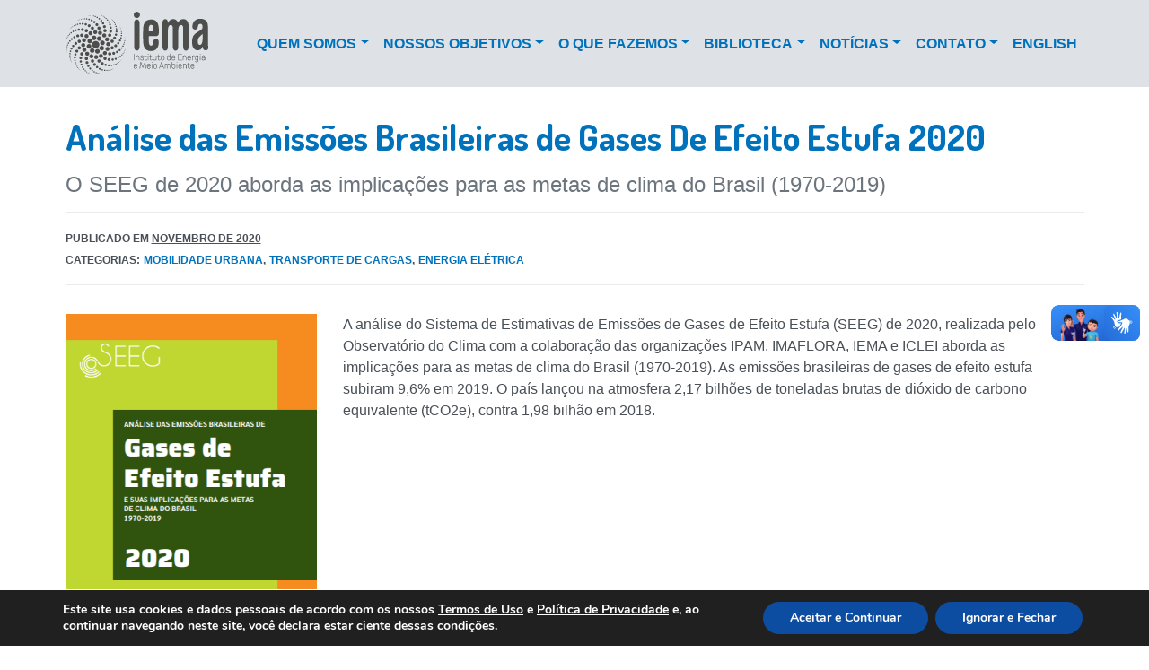

--- FILE ---
content_type: text/html; charset=UTF-8
request_url: https://energiaeambiente.org.br/produto/analise-das-emissoes-brasileiras-de-gases-de-efeito-estufa-2020
body_size: 16591
content:

<!DOCTYPE html>
<html lang="pt-BR">
	<head>
	<link rel="icon" type="image/x-icon" href="https://energiaeambiente.org.br/iema-ico.png">
		<!-- Global site tag (gtag.js) - Google Analytics -->
		<script async src="https://www.googletagmanager.com/gtag/js?id=UA-149378854-1"></script>
		<script>
			window.dataLayer = window.dataLayer || [];
			function gtag(){dataLayer.push(arguments);}
			gtag('js', new Date());
			gtag('config', 'UA-149378854-1');
		</script>

		<meta charset="UTF-8" />
		<meta name="viewport" content="width=device-width, initial-scale=1, shrink-to-fit=no">
		<meta name="keywords" content="eleições, eleições 2018, candidatos, Brasil, brasileiro, política, políticos, corrupção, escolher candidatos, em quem votar, como escolher político, como escolher partido">
		<title>Análise das Emissões Brasileiras de Gases De Efeito Estufa 2020 - Instituto de Energia e Meio Ambiente (IEMA)</title>
		<link rel="icon" href="https://energiaeambiente.org.br/wp-content/themes/energiaeambiente/assets/img/favicon.gif?v=1.0">
		<link rel="profile" href="http://gmpg.org/xfn/11" />
		<link rel="pingback" href="https://energiaeambiente.org.br/xmlrpc.php" />

		<link href="https://fonts.googleapis.com/css?family=Dosis:400,700&display=swap" rel="stylesheet">

				<meta name='robots' content='index, follow, max-image-preview:large, max-snippet:-1, max-video-preview:-1' />
	<style>img:is([sizes="auto" i], [sizes^="auto," i]) { contain-intrinsic-size: 3000px 1500px }</style>
	
	<!-- This site is optimized with the Yoast SEO plugin v26.7 - https://yoast.com/wordpress/plugins/seo/ -->
	<title>Análise das Emissões Brasileiras de Gases De Efeito Estufa 2020 - Instituto de Energia e Meio Ambiente (IEMA)</title>
	<link rel="canonical" href="https://energiaeambiente.org.br/produto/analise-das-emissoes-brasileiras-de-gases-de-efeito-estufa-2020" />
	<meta property="og:locale" content="pt_BR" />
	<meta property="og:type" content="article" />
	<meta property="og:title" content="Análise das Emissões Brasileiras de Gases De Efeito Estufa 2020 - Instituto de Energia e Meio Ambiente (IEMA)" />
	<meta property="og:description" content="O SEEG de 2020 aborda as implicações para as metas de clima do Brasil (1970-2019)" />
	<meta property="og:url" content="https://energiaeambiente.org.br/produto/analise-das-emissoes-brasileiras-de-gases-de-efeito-estufa-2020" />
	<meta property="og:site_name" content="Instituto de Energia e Meio Ambiente (IEMA)" />
	<meta property="article:publisher" content="https://www.facebook.com/institutoenergiaeambiente/" />
	<meta property="article:modified_time" content="2020-11-06T21:52:18+00:00" />
	<meta property="og:image" content="https://energiaeambiente.org.br/wp-content/uploads/2020/11/seeg2020.png" />
	<meta property="og:image:width" content="393" />
	<meta property="og:image:height" content="559" />
	<meta property="og:image:type" content="image/png" />
	<meta name="twitter:card" content="summary_large_image" />
	<meta name="twitter:site" content="@IEMA_instituto" />
	<script type="application/ld+json" class="yoast-schema-graph">{"@context":"https://schema.org","@graph":[{"@type":"WebPage","@id":"https://energiaeambiente.org.br/produto/analise-das-emissoes-brasileiras-de-gases-de-efeito-estufa-2020","url":"https://energiaeambiente.org.br/produto/analise-das-emissoes-brasileiras-de-gases-de-efeito-estufa-2020","name":"Análise das Emissões Brasileiras de Gases De Efeito Estufa 2020 - Instituto de Energia e Meio Ambiente (IEMA)","isPartOf":{"@id":"https://energiaeambiente.org.br/#website"},"primaryImageOfPage":{"@id":"https://energiaeambiente.org.br/produto/analise-das-emissoes-brasileiras-de-gases-de-efeito-estufa-2020#primaryimage"},"image":{"@id":"https://energiaeambiente.org.br/produto/analise-das-emissoes-brasileiras-de-gases-de-efeito-estufa-2020#primaryimage"},"thumbnailUrl":"https://energiaeambiente.org.br/wp-content/uploads/2020/11/seeg2020.png","datePublished":"2020-11-06T21:51:35+00:00","dateModified":"2020-11-06T21:52:18+00:00","breadcrumb":{"@id":"https://energiaeambiente.org.br/produto/analise-das-emissoes-brasileiras-de-gases-de-efeito-estufa-2020#breadcrumb"},"inLanguage":"pt-BR","potentialAction":[{"@type":"ReadAction","target":["https://energiaeambiente.org.br/produto/analise-das-emissoes-brasileiras-de-gases-de-efeito-estufa-2020"]}]},{"@type":"ImageObject","inLanguage":"pt-BR","@id":"https://energiaeambiente.org.br/produto/analise-das-emissoes-brasileiras-de-gases-de-efeito-estufa-2020#primaryimage","url":"https://energiaeambiente.org.br/wp-content/uploads/2020/11/seeg2020.png","contentUrl":"https://energiaeambiente.org.br/wp-content/uploads/2020/11/seeg2020.png","width":393,"height":559},{"@type":"BreadcrumbList","@id":"https://energiaeambiente.org.br/produto/analise-das-emissoes-brasileiras-de-gases-de-efeito-estufa-2020#breadcrumb","itemListElement":[{"@type":"ListItem","position":1,"name":"Home","item":"https://energiaeambiente.org.br/"},{"@type":"ListItem","position":2,"name":"Análise das Emissões Brasileiras de Gases De Efeito Estufa 2020"}]},{"@type":"WebSite","@id":"https://energiaeambiente.org.br/#website","url":"https://energiaeambiente.org.br/","name":"Instituto de Energia e Meio Ambiente (IEMA)","description":"Qualificar os processos decisórios para que os sistemas de transporte e de energia no Brasil assegurem o uso sustentável de recursos naturais com desenvolvimento social e econômico","publisher":{"@id":"https://energiaeambiente.org.br/#organization"},"potentialAction":[{"@type":"SearchAction","target":{"@type":"EntryPoint","urlTemplate":"https://energiaeambiente.org.br/?s={search_term_string}"},"query-input":{"@type":"PropertyValueSpecification","valueRequired":true,"valueName":"search_term_string"}}],"inLanguage":"pt-BR"},{"@type":"Organization","@id":"https://energiaeambiente.org.br/#organization","name":"Instituto de Energia e Meio Ambiente (IEMA)","url":"https://energiaeambiente.org.br/","logo":{"@type":"ImageObject","inLanguage":"pt-BR","@id":"https://energiaeambiente.org.br/#/schema/logo/image/","url":"https://energiaeambiente.org.br/wp-content/uploads/2022/02/Ativo-1@300ppi.png","contentUrl":"https://energiaeambiente.org.br/wp-content/uploads/2022/02/Ativo-1@300ppi.png","width":662,"height":293,"caption":"Instituto de Energia e Meio Ambiente (IEMA)"},"image":{"@id":"https://energiaeambiente.org.br/#/schema/logo/image/"},"sameAs":["https://www.facebook.com/institutoenergiaeambiente/","https://x.com/IEMA_instituto","https://www.instagram.com/energiaeambiente/","https://www.linkedin.com/company/3173419","https://www.youtube.com/c/InstitutodeEnergiaeMeioAmbiente","https://pt.wikipedia.org/wiki/Instituto_de_Energia_e_Meio_Ambiente_(IEMA)"]}]}</script>
	<!-- / Yoast SEO plugin. -->


<link rel="alternate" type="application/rss+xml" title="Feed para Instituto de Energia e Meio Ambiente (IEMA) &raquo;" href="https://energiaeambiente.org.br/feed" />
<link rel="alternate" type="application/rss+xml" title="Feed de comentários para Instituto de Energia e Meio Ambiente (IEMA) &raquo;" href="https://energiaeambiente.org.br/comments/feed" />
		<!-- This site uses the Google Analytics by MonsterInsights plugin v9.4.1 - Using Analytics tracking - https://www.monsterinsights.com/ -->
		<!-- Note: MonsterInsights is not currently configured on this site. The site owner needs to authenticate with Google Analytics in the MonsterInsights settings panel. -->
					<!-- No tracking code set -->
				<!-- / Google Analytics by MonsterInsights -->
		<script type="text/javascript">
/* <![CDATA[ */
window._wpemojiSettings = {"baseUrl":"https:\/\/s.w.org\/images\/core\/emoji\/16.0.1\/72x72\/","ext":".png","svgUrl":"https:\/\/s.w.org\/images\/core\/emoji\/16.0.1\/svg\/","svgExt":".svg","source":{"concatemoji":"https:\/\/energiaeambiente.org.br\/wp-includes\/js\/wp-emoji-release.min.js?ver=6.8.3"}};
/*! This file is auto-generated */
!function(s,n){var o,i,e;function c(e){try{var t={supportTests:e,timestamp:(new Date).valueOf()};sessionStorage.setItem(o,JSON.stringify(t))}catch(e){}}function p(e,t,n){e.clearRect(0,0,e.canvas.width,e.canvas.height),e.fillText(t,0,0);var t=new Uint32Array(e.getImageData(0,0,e.canvas.width,e.canvas.height).data),a=(e.clearRect(0,0,e.canvas.width,e.canvas.height),e.fillText(n,0,0),new Uint32Array(e.getImageData(0,0,e.canvas.width,e.canvas.height).data));return t.every(function(e,t){return e===a[t]})}function u(e,t){e.clearRect(0,0,e.canvas.width,e.canvas.height),e.fillText(t,0,0);for(var n=e.getImageData(16,16,1,1),a=0;a<n.data.length;a++)if(0!==n.data[a])return!1;return!0}function f(e,t,n,a){switch(t){case"flag":return n(e,"\ud83c\udff3\ufe0f\u200d\u26a7\ufe0f","\ud83c\udff3\ufe0f\u200b\u26a7\ufe0f")?!1:!n(e,"\ud83c\udde8\ud83c\uddf6","\ud83c\udde8\u200b\ud83c\uddf6")&&!n(e,"\ud83c\udff4\udb40\udc67\udb40\udc62\udb40\udc65\udb40\udc6e\udb40\udc67\udb40\udc7f","\ud83c\udff4\u200b\udb40\udc67\u200b\udb40\udc62\u200b\udb40\udc65\u200b\udb40\udc6e\u200b\udb40\udc67\u200b\udb40\udc7f");case"emoji":return!a(e,"\ud83e\udedf")}return!1}function g(e,t,n,a){var r="undefined"!=typeof WorkerGlobalScope&&self instanceof WorkerGlobalScope?new OffscreenCanvas(300,150):s.createElement("canvas"),o=r.getContext("2d",{willReadFrequently:!0}),i=(o.textBaseline="top",o.font="600 32px Arial",{});return e.forEach(function(e){i[e]=t(o,e,n,a)}),i}function t(e){var t=s.createElement("script");t.src=e,t.defer=!0,s.head.appendChild(t)}"undefined"!=typeof Promise&&(o="wpEmojiSettingsSupports",i=["flag","emoji"],n.supports={everything:!0,everythingExceptFlag:!0},e=new Promise(function(e){s.addEventListener("DOMContentLoaded",e,{once:!0})}),new Promise(function(t){var n=function(){try{var e=JSON.parse(sessionStorage.getItem(o));if("object"==typeof e&&"number"==typeof e.timestamp&&(new Date).valueOf()<e.timestamp+604800&&"object"==typeof e.supportTests)return e.supportTests}catch(e){}return null}();if(!n){if("undefined"!=typeof Worker&&"undefined"!=typeof OffscreenCanvas&&"undefined"!=typeof URL&&URL.createObjectURL&&"undefined"!=typeof Blob)try{var e="postMessage("+g.toString()+"("+[JSON.stringify(i),f.toString(),p.toString(),u.toString()].join(",")+"));",a=new Blob([e],{type:"text/javascript"}),r=new Worker(URL.createObjectURL(a),{name:"wpTestEmojiSupports"});return void(r.onmessage=function(e){c(n=e.data),r.terminate(),t(n)})}catch(e){}c(n=g(i,f,p,u))}t(n)}).then(function(e){for(var t in e)n.supports[t]=e[t],n.supports.everything=n.supports.everything&&n.supports[t],"flag"!==t&&(n.supports.everythingExceptFlag=n.supports.everythingExceptFlag&&n.supports[t]);n.supports.everythingExceptFlag=n.supports.everythingExceptFlag&&!n.supports.flag,n.DOMReady=!1,n.readyCallback=function(){n.DOMReady=!0}}).then(function(){return e}).then(function(){var e;n.supports.everything||(n.readyCallback(),(e=n.source||{}).concatemoji?t(e.concatemoji):e.wpemoji&&e.twemoji&&(t(e.twemoji),t(e.wpemoji)))}))}((window,document),window._wpemojiSettings);
/* ]]> */
</script>
<style id='wp-emoji-styles-inline-css' type='text/css'>

	img.wp-smiley, img.emoji {
		display: inline !important;
		border: none !important;
		box-shadow: none !important;
		height: 1em !important;
		width: 1em !important;
		margin: 0 0.07em !important;
		vertical-align: -0.1em !important;
		background: none !important;
		padding: 0 !important;
	}
</style>
<link rel='stylesheet' id='wp-block-library-css' href='https://energiaeambiente.org.br/wp-includes/css/dist/block-library/style.min.css?ver=6.8.3' type='text/css' media='all' />
<style id='classic-theme-styles-inline-css' type='text/css'>
/*! This file is auto-generated */
.wp-block-button__link{color:#fff;background-color:#32373c;border-radius:9999px;box-shadow:none;text-decoration:none;padding:calc(.667em + 2px) calc(1.333em + 2px);font-size:1.125em}.wp-block-file__button{background:#32373c;color:#fff;text-decoration:none}
</style>
<style id='global-styles-inline-css' type='text/css'>
:root{--wp--preset--aspect-ratio--square: 1;--wp--preset--aspect-ratio--4-3: 4/3;--wp--preset--aspect-ratio--3-4: 3/4;--wp--preset--aspect-ratio--3-2: 3/2;--wp--preset--aspect-ratio--2-3: 2/3;--wp--preset--aspect-ratio--16-9: 16/9;--wp--preset--aspect-ratio--9-16: 9/16;--wp--preset--color--black: #000000;--wp--preset--color--cyan-bluish-gray: #abb8c3;--wp--preset--color--white: #ffffff;--wp--preset--color--pale-pink: #f78da7;--wp--preset--color--vivid-red: #cf2e2e;--wp--preset--color--luminous-vivid-orange: #ff6900;--wp--preset--color--luminous-vivid-amber: #fcb900;--wp--preset--color--light-green-cyan: #7bdcb5;--wp--preset--color--vivid-green-cyan: #00d084;--wp--preset--color--pale-cyan-blue: #8ed1fc;--wp--preset--color--vivid-cyan-blue: #0693e3;--wp--preset--color--vivid-purple: #9b51e0;--wp--preset--gradient--vivid-cyan-blue-to-vivid-purple: linear-gradient(135deg,rgba(6,147,227,1) 0%,rgb(155,81,224) 100%);--wp--preset--gradient--light-green-cyan-to-vivid-green-cyan: linear-gradient(135deg,rgb(122,220,180) 0%,rgb(0,208,130) 100%);--wp--preset--gradient--luminous-vivid-amber-to-luminous-vivid-orange: linear-gradient(135deg,rgba(252,185,0,1) 0%,rgba(255,105,0,1) 100%);--wp--preset--gradient--luminous-vivid-orange-to-vivid-red: linear-gradient(135deg,rgba(255,105,0,1) 0%,rgb(207,46,46) 100%);--wp--preset--gradient--very-light-gray-to-cyan-bluish-gray: linear-gradient(135deg,rgb(238,238,238) 0%,rgb(169,184,195) 100%);--wp--preset--gradient--cool-to-warm-spectrum: linear-gradient(135deg,rgb(74,234,220) 0%,rgb(151,120,209) 20%,rgb(207,42,186) 40%,rgb(238,44,130) 60%,rgb(251,105,98) 80%,rgb(254,248,76) 100%);--wp--preset--gradient--blush-light-purple: linear-gradient(135deg,rgb(255,206,236) 0%,rgb(152,150,240) 100%);--wp--preset--gradient--blush-bordeaux: linear-gradient(135deg,rgb(254,205,165) 0%,rgb(254,45,45) 50%,rgb(107,0,62) 100%);--wp--preset--gradient--luminous-dusk: linear-gradient(135deg,rgb(255,203,112) 0%,rgb(199,81,192) 50%,rgb(65,88,208) 100%);--wp--preset--gradient--pale-ocean: linear-gradient(135deg,rgb(255,245,203) 0%,rgb(182,227,212) 50%,rgb(51,167,181) 100%);--wp--preset--gradient--electric-grass: linear-gradient(135deg,rgb(202,248,128) 0%,rgb(113,206,126) 100%);--wp--preset--gradient--midnight: linear-gradient(135deg,rgb(2,3,129) 0%,rgb(40,116,252) 100%);--wp--preset--font-size--small: 13px;--wp--preset--font-size--medium: 20px;--wp--preset--font-size--large: 36px;--wp--preset--font-size--x-large: 42px;--wp--preset--spacing--20: 0.44rem;--wp--preset--spacing--30: 0.67rem;--wp--preset--spacing--40: 1rem;--wp--preset--spacing--50: 1.5rem;--wp--preset--spacing--60: 2.25rem;--wp--preset--spacing--70: 3.38rem;--wp--preset--spacing--80: 5.06rem;--wp--preset--shadow--natural: 6px 6px 9px rgba(0, 0, 0, 0.2);--wp--preset--shadow--deep: 12px 12px 50px rgba(0, 0, 0, 0.4);--wp--preset--shadow--sharp: 6px 6px 0px rgba(0, 0, 0, 0.2);--wp--preset--shadow--outlined: 6px 6px 0px -3px rgba(255, 255, 255, 1), 6px 6px rgba(0, 0, 0, 1);--wp--preset--shadow--crisp: 6px 6px 0px rgba(0, 0, 0, 1);}:where(.is-layout-flex){gap: 0.5em;}:where(.is-layout-grid){gap: 0.5em;}body .is-layout-flex{display: flex;}.is-layout-flex{flex-wrap: wrap;align-items: center;}.is-layout-flex > :is(*, div){margin: 0;}body .is-layout-grid{display: grid;}.is-layout-grid > :is(*, div){margin: 0;}:where(.wp-block-columns.is-layout-flex){gap: 2em;}:where(.wp-block-columns.is-layout-grid){gap: 2em;}:where(.wp-block-post-template.is-layout-flex){gap: 1.25em;}:where(.wp-block-post-template.is-layout-grid){gap: 1.25em;}.has-black-color{color: var(--wp--preset--color--black) !important;}.has-cyan-bluish-gray-color{color: var(--wp--preset--color--cyan-bluish-gray) !important;}.has-white-color{color: var(--wp--preset--color--white) !important;}.has-pale-pink-color{color: var(--wp--preset--color--pale-pink) !important;}.has-vivid-red-color{color: var(--wp--preset--color--vivid-red) !important;}.has-luminous-vivid-orange-color{color: var(--wp--preset--color--luminous-vivid-orange) !important;}.has-luminous-vivid-amber-color{color: var(--wp--preset--color--luminous-vivid-amber) !important;}.has-light-green-cyan-color{color: var(--wp--preset--color--light-green-cyan) !important;}.has-vivid-green-cyan-color{color: var(--wp--preset--color--vivid-green-cyan) !important;}.has-pale-cyan-blue-color{color: var(--wp--preset--color--pale-cyan-blue) !important;}.has-vivid-cyan-blue-color{color: var(--wp--preset--color--vivid-cyan-blue) !important;}.has-vivid-purple-color{color: var(--wp--preset--color--vivid-purple) !important;}.has-black-background-color{background-color: var(--wp--preset--color--black) !important;}.has-cyan-bluish-gray-background-color{background-color: var(--wp--preset--color--cyan-bluish-gray) !important;}.has-white-background-color{background-color: var(--wp--preset--color--white) !important;}.has-pale-pink-background-color{background-color: var(--wp--preset--color--pale-pink) !important;}.has-vivid-red-background-color{background-color: var(--wp--preset--color--vivid-red) !important;}.has-luminous-vivid-orange-background-color{background-color: var(--wp--preset--color--luminous-vivid-orange) !important;}.has-luminous-vivid-amber-background-color{background-color: var(--wp--preset--color--luminous-vivid-amber) !important;}.has-light-green-cyan-background-color{background-color: var(--wp--preset--color--light-green-cyan) !important;}.has-vivid-green-cyan-background-color{background-color: var(--wp--preset--color--vivid-green-cyan) !important;}.has-pale-cyan-blue-background-color{background-color: var(--wp--preset--color--pale-cyan-blue) !important;}.has-vivid-cyan-blue-background-color{background-color: var(--wp--preset--color--vivid-cyan-blue) !important;}.has-vivid-purple-background-color{background-color: var(--wp--preset--color--vivid-purple) !important;}.has-black-border-color{border-color: var(--wp--preset--color--black) !important;}.has-cyan-bluish-gray-border-color{border-color: var(--wp--preset--color--cyan-bluish-gray) !important;}.has-white-border-color{border-color: var(--wp--preset--color--white) !important;}.has-pale-pink-border-color{border-color: var(--wp--preset--color--pale-pink) !important;}.has-vivid-red-border-color{border-color: var(--wp--preset--color--vivid-red) !important;}.has-luminous-vivid-orange-border-color{border-color: var(--wp--preset--color--luminous-vivid-orange) !important;}.has-luminous-vivid-amber-border-color{border-color: var(--wp--preset--color--luminous-vivid-amber) !important;}.has-light-green-cyan-border-color{border-color: var(--wp--preset--color--light-green-cyan) !important;}.has-vivid-green-cyan-border-color{border-color: var(--wp--preset--color--vivid-green-cyan) !important;}.has-pale-cyan-blue-border-color{border-color: var(--wp--preset--color--pale-cyan-blue) !important;}.has-vivid-cyan-blue-border-color{border-color: var(--wp--preset--color--vivid-cyan-blue) !important;}.has-vivid-purple-border-color{border-color: var(--wp--preset--color--vivid-purple) !important;}.has-vivid-cyan-blue-to-vivid-purple-gradient-background{background: var(--wp--preset--gradient--vivid-cyan-blue-to-vivid-purple) !important;}.has-light-green-cyan-to-vivid-green-cyan-gradient-background{background: var(--wp--preset--gradient--light-green-cyan-to-vivid-green-cyan) !important;}.has-luminous-vivid-amber-to-luminous-vivid-orange-gradient-background{background: var(--wp--preset--gradient--luminous-vivid-amber-to-luminous-vivid-orange) !important;}.has-luminous-vivid-orange-to-vivid-red-gradient-background{background: var(--wp--preset--gradient--luminous-vivid-orange-to-vivid-red) !important;}.has-very-light-gray-to-cyan-bluish-gray-gradient-background{background: var(--wp--preset--gradient--very-light-gray-to-cyan-bluish-gray) !important;}.has-cool-to-warm-spectrum-gradient-background{background: var(--wp--preset--gradient--cool-to-warm-spectrum) !important;}.has-blush-light-purple-gradient-background{background: var(--wp--preset--gradient--blush-light-purple) !important;}.has-blush-bordeaux-gradient-background{background: var(--wp--preset--gradient--blush-bordeaux) !important;}.has-luminous-dusk-gradient-background{background: var(--wp--preset--gradient--luminous-dusk) !important;}.has-pale-ocean-gradient-background{background: var(--wp--preset--gradient--pale-ocean) !important;}.has-electric-grass-gradient-background{background: var(--wp--preset--gradient--electric-grass) !important;}.has-midnight-gradient-background{background: var(--wp--preset--gradient--midnight) !important;}.has-small-font-size{font-size: var(--wp--preset--font-size--small) !important;}.has-medium-font-size{font-size: var(--wp--preset--font-size--medium) !important;}.has-large-font-size{font-size: var(--wp--preset--font-size--large) !important;}.has-x-large-font-size{font-size: var(--wp--preset--font-size--x-large) !important;}
:where(.wp-block-post-template.is-layout-flex){gap: 1.25em;}:where(.wp-block-post-template.is-layout-grid){gap: 1.25em;}
:where(.wp-block-columns.is-layout-flex){gap: 2em;}:where(.wp-block-columns.is-layout-grid){gap: 2em;}
:root :where(.wp-block-pullquote){font-size: 1.5em;line-height: 1.6;}
</style>
<link rel='stylesheet' id='aos.css-css' href='https://energiaeambiente.org.br/wp-content/themes/energiaeambiente/assets/css/aos.css?ver=1745353711' type='text/css' media='all' />
<link rel='stylesheet' id='iema.css-css' href='https://energiaeambiente.org.br/wp-content/themes/energiaeambiente/assets/css/main.css?ver=1745353711' type='text/css' media='all' />
<link rel='stylesheet' id='moove_gdpr_frontend-css' href='https://energiaeambiente.org.br/wp-content/plugins/gdpr-cookie-compliance/dist/styles/gdpr-main.css?ver=4.16.1' type='text/css' media='all' />
<style id='moove_gdpr_frontend-inline-css' type='text/css'>
#moove_gdpr_cookie_modal,#moove_gdpr_cookie_info_bar,.gdpr_cookie_settings_shortcode_content{font-family:Nunito,sans-serif}#moove_gdpr_save_popup_settings_button{background-color:#373737;color:#fff}#moove_gdpr_save_popup_settings_button:hover{background-color:#000}#moove_gdpr_cookie_info_bar .moove-gdpr-info-bar-container .moove-gdpr-info-bar-content a.mgbutton,#moove_gdpr_cookie_info_bar .moove-gdpr-info-bar-container .moove-gdpr-info-bar-content button.mgbutton{background-color:#0C4DA2}#moove_gdpr_cookie_modal .moove-gdpr-modal-content .moove-gdpr-modal-footer-content .moove-gdpr-button-holder a.mgbutton,#moove_gdpr_cookie_modal .moove-gdpr-modal-content .moove-gdpr-modal-footer-content .moove-gdpr-button-holder button.mgbutton,.gdpr_cookie_settings_shortcode_content .gdpr-shr-button.button-green{background-color:#0C4DA2;border-color:#0C4DA2}#moove_gdpr_cookie_modal .moove-gdpr-modal-content .moove-gdpr-modal-footer-content .moove-gdpr-button-holder a.mgbutton:hover,#moove_gdpr_cookie_modal .moove-gdpr-modal-content .moove-gdpr-modal-footer-content .moove-gdpr-button-holder button.mgbutton:hover,.gdpr_cookie_settings_shortcode_content .gdpr-shr-button.button-green:hover{background-color:#fff;color:#0C4DA2}#moove_gdpr_cookie_modal .moove-gdpr-modal-content .moove-gdpr-modal-close i,#moove_gdpr_cookie_modal .moove-gdpr-modal-content .moove-gdpr-modal-close span.gdpr-icon{background-color:#0C4DA2;border:1px solid #0C4DA2}#moove_gdpr_cookie_info_bar span.change-settings-button.focus-g,#moove_gdpr_cookie_info_bar span.change-settings-button:focus,#moove_gdpr_cookie_info_bar button.change-settings-button.focus-g,#moove_gdpr_cookie_info_bar button.change-settings-button:focus{-webkit-box-shadow:0 0 1px 3px #0C4DA2;-moz-box-shadow:0 0 1px 3px #0C4DA2;box-shadow:0 0 1px 3px #0C4DA2}#moove_gdpr_cookie_modal .moove-gdpr-modal-content .moove-gdpr-modal-close i:hover,#moove_gdpr_cookie_modal .moove-gdpr-modal-content .moove-gdpr-modal-close span.gdpr-icon:hover,#moove_gdpr_cookie_info_bar span[data-href]>u.change-settings-button{color:#0C4DA2}#moove_gdpr_cookie_modal .moove-gdpr-modal-content .moove-gdpr-modal-left-content #moove-gdpr-menu li.menu-item-selected a span.gdpr-icon,#moove_gdpr_cookie_modal .moove-gdpr-modal-content .moove-gdpr-modal-left-content #moove-gdpr-menu li.menu-item-selected button span.gdpr-icon{color:inherit}#moove_gdpr_cookie_modal .moove-gdpr-modal-content .moove-gdpr-modal-left-content #moove-gdpr-menu li a span.gdpr-icon,#moove_gdpr_cookie_modal .moove-gdpr-modal-content .moove-gdpr-modal-left-content #moove-gdpr-menu li button span.gdpr-icon{color:inherit}#moove_gdpr_cookie_modal .gdpr-acc-link{line-height:0;font-size:0;color:transparent;position:absolute}#moove_gdpr_cookie_modal .moove-gdpr-modal-content .moove-gdpr-modal-close:hover i,#moove_gdpr_cookie_modal .moove-gdpr-modal-content .moove-gdpr-modal-left-content #moove-gdpr-menu li a,#moove_gdpr_cookie_modal .moove-gdpr-modal-content .moove-gdpr-modal-left-content #moove-gdpr-menu li button,#moove_gdpr_cookie_modal .moove-gdpr-modal-content .moove-gdpr-modal-left-content #moove-gdpr-menu li button i,#moove_gdpr_cookie_modal .moove-gdpr-modal-content .moove-gdpr-modal-left-content #moove-gdpr-menu li a i,#moove_gdpr_cookie_modal .moove-gdpr-modal-content .moove-gdpr-tab-main .moove-gdpr-tab-main-content a:hover,#moove_gdpr_cookie_info_bar.moove-gdpr-dark-scheme .moove-gdpr-info-bar-container .moove-gdpr-info-bar-content a.mgbutton:hover,#moove_gdpr_cookie_info_bar.moove-gdpr-dark-scheme .moove-gdpr-info-bar-container .moove-gdpr-info-bar-content button.mgbutton:hover,#moove_gdpr_cookie_info_bar.moove-gdpr-dark-scheme .moove-gdpr-info-bar-container .moove-gdpr-info-bar-content a:hover,#moove_gdpr_cookie_info_bar.moove-gdpr-dark-scheme .moove-gdpr-info-bar-container .moove-gdpr-info-bar-content button:hover,#moove_gdpr_cookie_info_bar.moove-gdpr-dark-scheme .moove-gdpr-info-bar-container .moove-gdpr-info-bar-content span.change-settings-button:hover,#moove_gdpr_cookie_info_bar.moove-gdpr-dark-scheme .moove-gdpr-info-bar-container .moove-gdpr-info-bar-content button.change-settings-button:hover,#moove_gdpr_cookie_info_bar.moove-gdpr-dark-scheme .moove-gdpr-info-bar-container .moove-gdpr-info-bar-content u.change-settings-button:hover,#moove_gdpr_cookie_info_bar span[data-href]>u.change-settings-button,#moove_gdpr_cookie_info_bar.moove-gdpr-dark-scheme .moove-gdpr-info-bar-container .moove-gdpr-info-bar-content a.mgbutton.focus-g,#moove_gdpr_cookie_info_bar.moove-gdpr-dark-scheme .moove-gdpr-info-bar-container .moove-gdpr-info-bar-content button.mgbutton.focus-g,#moove_gdpr_cookie_info_bar.moove-gdpr-dark-scheme .moove-gdpr-info-bar-container .moove-gdpr-info-bar-content a.focus-g,#moove_gdpr_cookie_info_bar.moove-gdpr-dark-scheme .moove-gdpr-info-bar-container .moove-gdpr-info-bar-content button.focus-g,#moove_gdpr_cookie_info_bar.moove-gdpr-dark-scheme .moove-gdpr-info-bar-container .moove-gdpr-info-bar-content a.mgbutton:focus,#moove_gdpr_cookie_info_bar.moove-gdpr-dark-scheme .moove-gdpr-info-bar-container .moove-gdpr-info-bar-content button.mgbutton:focus,#moove_gdpr_cookie_info_bar.moove-gdpr-dark-scheme .moove-gdpr-info-bar-container .moove-gdpr-info-bar-content a:focus,#moove_gdpr_cookie_info_bar.moove-gdpr-dark-scheme .moove-gdpr-info-bar-container .moove-gdpr-info-bar-content button:focus,#moove_gdpr_cookie_info_bar.moove-gdpr-dark-scheme .moove-gdpr-info-bar-container .moove-gdpr-info-bar-content span.change-settings-button.focus-g,span.change-settings-button:focus,button.change-settings-button.focus-g,button.change-settings-button:focus,#moove_gdpr_cookie_info_bar.moove-gdpr-dark-scheme .moove-gdpr-info-bar-container .moove-gdpr-info-bar-content u.change-settings-button.focus-g,#moove_gdpr_cookie_info_bar.moove-gdpr-dark-scheme .moove-gdpr-info-bar-container .moove-gdpr-info-bar-content u.change-settings-button:focus{color:#0C4DA2}#moove_gdpr_cookie_modal .moove-gdpr-branding.focus-g span,#moove_gdpr_cookie_modal .moove-gdpr-modal-content .moove-gdpr-tab-main a.focus-g{color:#0C4DA2}#moove_gdpr_cookie_modal.gdpr_lightbox-hide{display:none}
</style>
<script type="text/javascript" src="https://energiaeambiente.org.br/wp-includes/js/jquery/jquery.min.js?ver=3.7.1" id="jquery-core-js"></script>
<script type="text/javascript" src="https://energiaeambiente.org.br/wp-includes/js/jquery/jquery-migrate.min.js?ver=3.4.1" id="jquery-migrate-js"></script>
<link rel="https://api.w.org/" href="https://energiaeambiente.org.br/wp-json/" /><link rel="alternate" title="JSON" type="application/json" href="https://energiaeambiente.org.br/wp-json/wp/v2/produto/2135" /><link rel="EditURI" type="application/rsd+xml" title="RSD" href="https://energiaeambiente.org.br/xmlrpc.php?rsd" />
<meta name="generator" content="WordPress 6.8.3" />
<link rel='shortlink' href='https://energiaeambiente.org.br/?p=2135' />
<link rel="alternate" title="oEmbed (JSON)" type="application/json+oembed" href="https://energiaeambiente.org.br/wp-json/oembed/1.0/embed?url=https%3A%2F%2Fenergiaeambiente.org.br%2Fproduto%2Fanalise-das-emissoes-brasileiras-de-gases-de-efeito-estufa-2020" />
<link rel="alternate" title="oEmbed (XML)" type="text/xml+oembed" href="https://energiaeambiente.org.br/wp-json/oembed/1.0/embed?url=https%3A%2F%2Fenergiaeambiente.org.br%2Fproduto%2Fanalise-das-emissoes-brasileiras-de-gases-de-efeito-estufa-2020&#038;format=xml" />
<script type="text/javascript">//<![CDATA[
  function external_links_in_new_windows_loop() {
    if (!document.links) {
      document.links = document.getElementsByTagName('a');
    }
    var change_link = false;
    var force = '';
    var ignore = '';

    for (var t=0; t<document.links.length; t++) {
      var all_links = document.links[t];
      change_link = false;
      
      if(document.links[t].hasAttribute('onClick') == false) {
        // forced if the address starts with http (or also https), but does not link to the current domain
        if(all_links.href.search(/^http/) != -1 && all_links.href.search('energiaeambiente.org.br') == -1 && all_links.href.search(/^#/) == -1) {
          // console.log('Changed ' + all_links.href);
          change_link = true;
        }
          
        if(force != '' && all_links.href.search(force) != -1) {
          // forced
          // console.log('force ' + all_links.href);
          change_link = true;
        }
        
        if(ignore != '' && all_links.href.search(ignore) != -1) {
          // console.log('ignore ' + all_links.href);
          // ignored
          change_link = false;
        }

        if(change_link == true) {
          // console.log('Changed ' + all_links.href);
          document.links[t].setAttribute('onClick', 'javascript:window.open(\'' + all_links.href.replace(/'/g, '') + '\', \'_blank\', \'noopener\'); return false;');
          document.links[t].removeAttribute('target');
        }
      }
    }
  }
  
  // Load
  function external_links_in_new_windows_load(func)
  {  
    var oldonload = window.onload;
    if (typeof window.onload != 'function'){
      window.onload = func;
    } else {
      window.onload = function(){
        oldonload();
        func();
      }
    }
  }

  external_links_in_new_windows_load(external_links_in_new_windows_loop);
  //]]></script>

	</head>
	<body class="wp-singular produto-template-default single single-produto postid-2135 wp-theme-energiaeambiente">

		<nav id="top-menu" class="navbar navbar-expand-lg navbar-light fixed-top">
			<div class="container">
				<a class="navbar-brand" href="https://energiaeambiente.org.br">
					<img src="https://energiaeambiente.org.br/wp-content/themes/energiaeambiente/assets/img/iema.svg" alt="Instituto de Energia e Meio Ambiente (IEMA)"/>
				</a>
				<button class="navbar-toggler" type="button" data-toggle="collapse" data-target="#navbarContent" aria-controls="navbarContent" aria-expanded="false" aria-label="Toggle navigation">
					<span class="navbar-toggler-icon"></span>
				</button>

				<div id="navbarContent" class="collapse navbar-collapse"><ul id="menu-principal" class="nav navbar-nav ml-auto"><li itemscope="itemscope" itemtype="https://www.schema.org/SiteNavigationElement" id="menu-item-19" class="menu-item menu-item-type-custom menu-item-object-custom menu-item-has-children dropdown menu-item-19 nav-item"><a title="Quem somos" href="#" data-toggle="dropdown" aria-haspopup="true" aria-expanded="false" class="dropdown-toggle nav-link" id="menu-item-dropdown-19">Quem somos</a>
<ul class="dropdown-menu" aria-labelledby="menu-item-dropdown-19" role="menu">
	<li itemscope="itemscope" itemtype="https://www.schema.org/SiteNavigationElement" id="menu-item-18" class="menu-item menu-item-type-post_type menu-item-object-page menu-item-18 nav-item"><a title="Identidade" href="https://energiaeambiente.org.br/identidade" class="dropdown-item">Identidade</a></li>
	<li itemscope="itemscope" itemtype="https://www.schema.org/SiteNavigationElement" id="menu-item-15" class="menu-item menu-item-type-post_type menu-item-object-page menu-item-15 nav-item"><a title="Histórico" href="https://energiaeambiente.org.br/historico" class="dropdown-item">Histórico</a></li>
	<li itemscope="itemscope" itemtype="https://www.schema.org/SiteNavigationElement" id="menu-item-17" class="menu-item menu-item-type-post_type menu-item-object-page current-produto-parent menu-item-17 nav-item"><a title="Equipe" href="https://energiaeambiente.org.br/equipe" class="dropdown-item">Equipe</a></li>
	<li itemscope="itemscope" itemtype="https://www.schema.org/SiteNavigationElement" id="menu-item-222" class="menu-item menu-item-type-post_type menu-item-object-page menu-item-222 nav-item"><a title="Conselheiros" href="https://energiaeambiente.org.br/conselhos" class="dropdown-item">Conselheiros</a></li>
	<li itemscope="itemscope" itemtype="https://www.schema.org/SiteNavigationElement" id="menu-item-226" class="menu-item menu-item-type-post_type menu-item-object-page menu-item-226 nav-item"><a title="Governança" href="https://energiaeambiente.org.br/governanca" class="dropdown-item">Governança</a></li>
	<li itemscope="itemscope" itemtype="https://www.schema.org/SiteNavigationElement" id="menu-item-16" class="menu-item menu-item-type-post_type menu-item-object-page menu-item-16 nav-item"><a title="Transparência" href="https://energiaeambiente.org.br/transparencia" class="dropdown-item">Transparência</a></li>
</ul>
</li>
<li itemscope="itemscope" itemtype="https://www.schema.org/SiteNavigationElement" id="menu-item-28" class="menu-item menu-item-type-custom menu-item-object-custom menu-item-has-children dropdown menu-item-28 nav-item"><a title="Nossos objetivos" href="#" data-toggle="dropdown" aria-haspopup="true" aria-expanded="false" class="dropdown-toggle nav-link" id="menu-item-dropdown-28">Nossos objetivos</a>
<ul class="dropdown-menu" aria-labelledby="menu-item-dropdown-28" role="menu">
	<li itemscope="itemscope" itemtype="https://www.schema.org/SiteNavigationElement" id="menu-item-102" class="menu-item menu-item-type-taxonomy menu-item-object-category current-produto-ancestor current-menu-parent current-produto-parent active menu-item-102 nav-item"><a title="Mobilidade urbana" href="https://energiaeambiente.org.br/nossos-objetivos/mobilidade-urbana" class="dropdown-item">Mobilidade urbana</a></li>
	<li itemscope="itemscope" itemtype="https://www.schema.org/SiteNavigationElement" id="menu-item-30" class="menu-item menu-item-type-taxonomy menu-item-object-category menu-item-30 nav-item"><a title="Qualidade do ar" href="https://energiaeambiente.org.br/nossos-objetivos/qualidade-do-ar" class="dropdown-item">Qualidade do ar</a></li>
	<li itemscope="itemscope" itemtype="https://www.schema.org/SiteNavigationElement" id="menu-item-31" class="menu-item menu-item-type-taxonomy menu-item-object-category current-produto-ancestor current-menu-parent current-produto-parent active menu-item-31 nav-item"><a title="Transporte de cargas" href="https://energiaeambiente.org.br/nossos-objetivos/transporte-de-cargas" class="dropdown-item">Transporte de cargas</a></li>
	<li itemscope="itemscope" itemtype="https://www.schema.org/SiteNavigationElement" id="menu-item-29" class="menu-item menu-item-type-taxonomy menu-item-object-category current-produto-ancestor current-menu-parent current-produto-parent active menu-item-29 nav-item"><a title="Energia elétrica" href="https://energiaeambiente.org.br/nossos-objetivos/energia-eletrica" class="dropdown-item">Energia elétrica</a></li>
</ul>
</li>
<li itemscope="itemscope" itemtype="https://www.schema.org/SiteNavigationElement" id="menu-item-1092" class="menu-item menu-item-type-custom menu-item-object-custom menu-item-has-children dropdown menu-item-1092 nav-item"><a title="O que fazemos" href="#" data-toggle="dropdown" aria-haspopup="true" aria-expanded="false" class="dropdown-toggle nav-link" id="menu-item-dropdown-1092">O que fazemos</a>
<ul class="dropdown-menu" aria-labelledby="menu-item-dropdown-1092" role="menu">
	<li itemscope="itemscope" itemtype="https://www.schema.org/SiteNavigationElement" id="menu-item-1113" class="menu-item menu-item-type-post_type menu-item-object-page menu-item-1113 nav-item"><a title="Informações sobre qualidade do ar" href="https://energiaeambiente.org.br/informacao-sobre-qualidade-do-ar" class="dropdown-item">Informações sobre qualidade do ar</a></li>
	<li itemscope="itemscope" itemtype="https://www.schema.org/SiteNavigationElement" id="menu-item-1112" class="menu-item menu-item-type-post_type menu-item-object-page menu-item-1112 nav-item"><a title="Políticas de qualidade do ar" href="https://energiaeambiente.org.br/politica-de-qualidade-do-ar" class="dropdown-item">Políticas de qualidade do ar</a></li>
	<li itemscope="itemscope" itemtype="https://www.schema.org/SiteNavigationElement" id="menu-item-1111" class="menu-item menu-item-type-post_type menu-item-object-page menu-item-1111 nav-item"><a title="Inventários de poluentes e GEE" href="https://energiaeambiente.org.br/inventarios-de-poluentes-e-gee" class="dropdown-item">Inventários de poluentes e GEE</a></li>
	<li itemscope="itemscope" itemtype="https://www.schema.org/SiteNavigationElement" id="menu-item-1110" class="menu-item menu-item-type-post_type menu-item-object-page menu-item-1110 nav-item"><a title="Transição energética nos transportes" href="https://energiaeambiente.org.br/transicao-energetica-nos-transportes" class="dropdown-item">Transição energética nos transportes</a></li>
	<li itemscope="itemscope" itemtype="https://www.schema.org/SiteNavigationElement" id="menu-item-1109" class="menu-item menu-item-type-post_type menu-item-object-page menu-item-1109 nav-item"><a title="Infraestrutura logística" href="https://energiaeambiente.org.br/infraestrutura-logistica" class="dropdown-item">Infraestrutura logística</a></li>
	<li itemscope="itemscope" itemtype="https://www.schema.org/SiteNavigationElement" id="menu-item-1108" class="menu-item menu-item-type-post_type menu-item-object-page menu-item-1108 nav-item"><a title="Expansão do sistema elétrico" href="https://energiaeambiente.org.br/expansao-do-sistema-eletrico" class="dropdown-item">Expansão do sistema elétrico</a></li>
	<li itemscope="itemscope" itemtype="https://www.schema.org/SiteNavigationElement" id="menu-item-1107" class="menu-item menu-item-type-post_type menu-item-object-page menu-item-1107 nav-item"><a title="Universalização da energia elétrica" href="https://energiaeambiente.org.br/universalizacao-da-energia-eletrica" class="dropdown-item">Universalização da energia elétrica</a></li>
</ul>
</li>
<li itemscope="itemscope" itemtype="https://www.schema.org/SiteNavigationElement" id="menu-item-37" class="menu-item menu-item-type-post_type_archive menu-item-object-produto menu-item-has-children dropdown menu-item-37 nav-item"><a title="Biblioteca" href="#" data-toggle="dropdown" aria-haspopup="true" aria-expanded="false" class="dropdown-toggle nav-link" id="menu-item-dropdown-37">Biblioteca</a>
<ul class="dropdown-menu" aria-labelledby="menu-item-dropdown-37" role="menu">
	<li itemscope="itemscope" itemtype="https://www.schema.org/SiteNavigationElement" id="menu-item-2547" class="menu-item menu-item-type-post_type menu-item-object-page menu-item-2547 nav-item"><a title="Análises" href="https://energiaeambiente.org.br/analise" class="dropdown-item">Análises</a></li>
	<li itemscope="itemscope" itemtype="https://www.schema.org/SiteNavigationElement" id="menu-item-167" class="menu-item menu-item-type-taxonomy menu-item-object-produto_tipo menu-item-167 nav-item"><a title="Ferramentas" href="https://energiaeambiente.org.br/produto_tipo/plataformas" class="dropdown-item">Ferramentas</a></li>
	<li itemscope="itemscope" itemtype="https://www.schema.org/SiteNavigationElement" id="menu-item-168" class="menu-item menu-item-type-taxonomy menu-item-object-produto_tipo current-produto-ancestor current-menu-parent current-produto-parent active menu-item-168 nav-item"><a title="Publicações" href="https://energiaeambiente.org.br/produto_tipo/publicacoes" class="dropdown-item">Publicações</a></li>
	<li itemscope="itemscope" itemtype="https://www.schema.org/SiteNavigationElement" id="menu-item-169" class="menu-item menu-item-type-taxonomy menu-item-object-produto_tipo menu-item-169 nav-item"><a title="Vídeos" href="https://energiaeambiente.org.br/produto_tipo/videos" class="dropdown-item">Vídeos</a></li>
</ul>
</li>
<li itemscope="itemscope" itemtype="https://www.schema.org/SiteNavigationElement" id="menu-item-42" class="menu-item menu-item-type-post_type menu-item-object-page menu-item-has-children dropdown menu-item-42 nav-item"><a title="Notícias" href="#" data-toggle="dropdown" aria-haspopup="true" aria-expanded="false" class="dropdown-toggle nav-link" id="menu-item-dropdown-42">Notícias</a>
<ul class="dropdown-menu" aria-labelledby="menu-item-dropdown-42" role="menu">
	<li itemscope="itemscope" itemtype="https://www.schema.org/SiteNavigationElement" id="menu-item-2546" class="menu-item menu-item-type-post_type menu-item-object-page menu-item-2546 nav-item"><a title="Releases" href="https://energiaeambiente.org.br/releases" class="dropdown-item">Releases</a></li>
	<li itemscope="itemscope" itemtype="https://www.schema.org/SiteNavigationElement" id="menu-item-1771" class="menu-item menu-item-type-post_type_archive menu-item-object-boletim menu-item-1771 nav-item"><a title="Boletins" href="https://energiaeambiente.org.br/boletim" class="dropdown-item">Boletins</a></li>
	<li itemscope="itemscope" itemtype="https://www.schema.org/SiteNavigationElement" id="menu-item-106" class="menu-item menu-item-type-post_type_archive menu-item-object-clipping menu-item-106 nav-item"><a title="IEMA na mídia" href="https://energiaeambiente.org.br/clipping" class="dropdown-item">IEMA na mídia</a></li>
</ul>
</li>
<li itemscope="itemscope" itemtype="https://www.schema.org/SiteNavigationElement" id="menu-item-45" class="menu-item menu-item-type-post_type menu-item-object-page menu-item-has-children dropdown menu-item-45 nav-item"><a title="Contato" href="#" data-toggle="dropdown" aria-haspopup="true" aria-expanded="false" class="dropdown-toggle nav-link" id="menu-item-dropdown-45">Contato</a>
<ul class="dropdown-menu" aria-labelledby="menu-item-dropdown-45" role="menu">
	<li itemscope="itemscope" itemtype="https://www.schema.org/SiteNavigationElement" id="menu-item-92" class="menu-item menu-item-type-post_type menu-item-object-page menu-item-92 nav-item"><a title="Fale conosco" href="https://energiaeambiente.org.br/fale-conosco" class="dropdown-item">Fale conosco</a></li>
	<li itemscope="itemscope" itemtype="https://www.schema.org/SiteNavigationElement" id="menu-item-95" class="menu-item menu-item-type-post_type menu-item-object-page menu-item-95 nav-item"><a title="Imprensa" href="https://energiaeambiente.org.br/imprensa" class="dropdown-item">Imprensa</a></li>
	<li itemscope="itemscope" itemtype="https://www.schema.org/SiteNavigationElement" id="menu-item-4953" class="menu-item menu-item-type-custom menu-item-object-custom menu-item-4953 nav-item"><a title="Contratações" href="/contratacao" class="dropdown-item">Contratações</a></li>
</ul>
</li>
<li itemscope="itemscope" itemtype="https://www.schema.org/SiteNavigationElement" id="menu-item-1014" class="menu-item menu-item-type-post_type menu-item-object-page menu-item-1014 nav-item"><a title="English" href="https://energiaeambiente.org.br/home-page" class="nav-link">English</a></li>
</ul></div>			</div>
		</nav>
		<div class="wrapper">
	<div class="container">
		<div class="row">
			<div class="col-12">
				<article class="article post-2135 produto type-produto status-publish has-post-thumbnail hentry category-mobilidade-urbana category-transporte-de-cargas category-energia-eletrica produto_tipo-publicacoes">
					<header class="article-header">
						<h1 class="article-title">Análise das Emissões Brasileiras de Gases De Efeito Estufa 2020</h1>
													<h2 class="article-subtitle"><p>O SEEG de 2020 aborda as implicações para as metas de clima do Brasil (1970-2019)</p>
</h2>
												<div>
							<p class="mb-0">
								<span class="article-date">
								Publicado em 								<span>novembro de 2020</span></span>
									
									
								<!-- <span></span></span> -->
															</p>
																						<ul class="article-categories list-inline">
									<li class="list-inline-item">
									Categorias:								
									
									
									</li>
																			<li class="list-inline-item"><a href="https://energiaeambiente.org.br/nossos-objetivos/mobilidade-urbana" title="Mobilidade urbana">Mobilidade urbana</a></li>
																			<li class="list-inline-item"><a href="https://energiaeambiente.org.br/nossos-objetivos/transporte-de-cargas" title="Transporte de cargas">Transporte de cargas</a></li>
																			<li class="list-inline-item"><a href="https://energiaeambiente.org.br/nossos-objetivos/energia-eletrica" title="Energia elétrica">Energia elétrica</a></li>
																	</ul>
													</div>
					</header>
					<div class="article-content">
						<div class="row">
																								<div class="col-3">
										<img width="393" height="559" src="https://energiaeambiente.org.br/wp-content/uploads/2020/11/seeg2020.png" class="img-fluid wp-post-image" alt="" decoding="async" fetchpriority="high" srcset="https://energiaeambiente.org.br/wp-content/uploads/2020/11/seeg2020.png 393w, https://energiaeambiente.org.br/wp-content/uploads/2020/11/seeg2020-211x300.png 211w" sizes="(max-width: 393px) 100vw, 393px" />										<a href="http://energiaeambiente.org.br/wp-content/uploads/2020/11/SEEG8_DOC_ANALITICO_SINTESE_1990-2019.pdf" title="Link para Análise das Emissões Brasileiras de Gases De Efeito Estufa 2020" class="download btn btn-produto-url d-block mt-2" download>
										Download do arquivo								
										
										
										
										</a>
									</div>
															
															<div class="col-9">
									<div class="ml-4">
										
<p>A análise do Sistema de Estimativas de Emissões de Gases de Efeito Estufa (SEEG) de 2020, realizada pelo Observatório do Clima com a colaboração das organizações IPAM, IMAFLORA, IEMA e ICLEI aborda as implicações para as metas de clima do Brasil (1970-2019). As emissões brasileiras de gases de efeito estufa subiram 9,6% em 2019. O país lançou na atmosfera 2,17 bilhões de toneladas brutas de dióxido de carbono equivalente (tCO2e), contra 1,98 bilhão em 2018.</p>
																			</div>
								</div>
													</div>
					</div>
				</article>
				<div class="related-content">
											<div class="related-posts">
							


															<h1 class="related-content-title">Biblioteca</h1>
								<div class="slickjs">
									
<article class="article-box mb-2 pb-2 post-495 produto type-produto status-publish has-post-thumbnail hentry category-energia-eletrica produto_tipo-publicacoes">
	<div class="p-2">
		<figure class="article-box-thumbnail">
			<div class="content">
				<a href="https://energiaeambiente.org.br/produto/regulacao-ambiental-da-termeletricidade-no-brasil-gestao-de-recursos-hidricos" title="Regulação ambiental da termeletricidade no Brasil – gestão de recursos hídricos">
											<img width="440" height="624" src="https://energiaeambiente.org.br/wp-content/uploads/2015/01/regulamentacao-ambiental-da-termoeletricidade-no-brasilgestao.jpg" class="img-fluid wp-post-image" alt="" decoding="async" srcset="https://energiaeambiente.org.br/wp-content/uploads/2015/01/regulamentacao-ambiental-da-termoeletricidade-no-brasilgestao.jpg 440w, https://energiaeambiente.org.br/wp-content/uploads/2015/01/regulamentacao-ambiental-da-termoeletricidade-no-brasilgestao-212x300.jpg 212w" sizes="(max-width: 440px) 100vw, 440px" />									</a>
			</div>
		</figure>
		<header>
			<p class="article-box-date">01 de janeiro de 2015</p>
												<p class="article-box-product-type">Publicações</p>
										<h1 class="article-box-title">
				<a href="https://energiaeambiente.org.br/produto/regulacao-ambiental-da-termeletricidade-no-brasil-gestao-de-recursos-hidricos" title="Regulação ambiental da termeletricidade no Brasil – gestão de recursos hídricos">
					Regulação ambiental da termeletricidade no Brasil – gestão de recursos&hellip;				</a>
			</h1>
		</header>
		<div class="article-box-content">
			<a href="https://energiaeambiente.org.br/produto/regulacao-ambiental-da-termeletricidade-no-brasil-gestao-de-recursos-hidricos" title="Regulação ambiental da termeletricidade no Brasil – gestão de recursos hídricos">
				Termelétricas trazer problemas socioambientais devido ao volume de água captado			</a>
		</div>
	</div>
</article>

<article class="article-box mb-2 pb-2 post-4706 produto type-produto status-publish has-post-thumbnail hentry category-energia-eletrica produto_tipo-publicacoes">
	<div class="p-2">
		<figure class="article-box-thumbnail">
			<div class="content">
				<a href="https://energiaeambiente.org.br/produto/paineis-solares-na-amazonia-legal-os-desafios-da-universalizacao" title="Painéis solares na Amazônia Legal: os desafios da universalização">
											<img width="2481" height="1754" src="https://energiaeambiente.org.br/wp-content/uploads/2023/04/IEMA_Energia2023-Infograficof_pages-to-jpg-0001.jpg" class="img-fluid wp-post-image" alt="" decoding="async" srcset="https://energiaeambiente.org.br/wp-content/uploads/2023/04/IEMA_Energia2023-Infograficof_pages-to-jpg-0001.jpg 2481w, https://energiaeambiente.org.br/wp-content/uploads/2023/04/IEMA_Energia2023-Infograficof_pages-to-jpg-0001-300x212.jpg 300w, https://energiaeambiente.org.br/wp-content/uploads/2023/04/IEMA_Energia2023-Infograficof_pages-to-jpg-0001-1024x724.jpg 1024w, https://energiaeambiente.org.br/wp-content/uploads/2023/04/IEMA_Energia2023-Infograficof_pages-to-jpg-0001-768x543.jpg 768w, https://energiaeambiente.org.br/wp-content/uploads/2023/04/IEMA_Energia2023-Infograficof_pages-to-jpg-0001-1536x1086.jpg 1536w, https://energiaeambiente.org.br/wp-content/uploads/2023/04/IEMA_Energia2023-Infograficof_pages-to-jpg-0001-2048x1448.jpg 2048w" sizes="(max-width: 2481px) 100vw, 2481px" />									</a>
			</div>
		</figure>
		<header>
			<p class="article-box-date">04 de maio de 2023</p>
												<p class="article-box-product-type">Publicações</p>
										<h1 class="article-box-title">
				<a href="https://energiaeambiente.org.br/produto/paineis-solares-na-amazonia-legal-os-desafios-da-universalizacao" title="Painéis solares na Amazônia Legal: os desafios da universalização">
					Painéis solares na Amazônia Legal: os desafios da universalização				</a>
			</h1>
		</header>
		<div class="article-box-content">
			<a href="https://energiaeambiente.org.br/produto/paineis-solares-na-amazonia-legal-os-desafios-da-universalizacao" title="Painéis solares na Amazônia Legal: os desafios da universalização">
				Infográfico apresenta dados sobre geração de energia e de resíduos via sistemas fotovoltaicos			</a>
		</div>
	</div>
</article>

<article class="article-box mb-2 pb-2 post-5911 produto type-produto status-publish has-post-thumbnail hentry category-energia-eletrica produto_tipo-publicacoes">
	<div class="p-2">
		<figure class="article-box-thumbnail">
			<div class="content">
				<a href="https://energiaeambiente.org.br/produto/futuro-da-energia" title="Futuro da Energia">
											<img width="393" height="557" src="https://energiaeambiente.org.br/wp-content/uploads/2024/10/futurodaenergia.png" class="img-fluid wp-post-image" alt="" decoding="async" loading="lazy" srcset="https://energiaeambiente.org.br/wp-content/uploads/2024/10/futurodaenergia.png 393w, https://energiaeambiente.org.br/wp-content/uploads/2024/10/futurodaenergia-212x300.png 212w" sizes="auto, (max-width: 393px) 100vw, 393px" />									</a>
			</div>
		</figure>
		<header>
			<p class="article-box-date">22 de outubro de 2024</p>
												<p class="article-box-product-type">Publicações</p>
										<h1 class="article-box-title">
				<a href="https://energiaeambiente.org.br/produto/futuro-da-energia" title="Futuro da Energia">
					Futuro da Energia				</a>
			</h1>
		</header>
		<div class="article-box-content">
			<a href="https://energiaeambiente.org.br/produto/futuro-da-energia" title="Futuro da Energia">
				Visão do Observatório do Clima para uma transição justa no Brasil			</a>
		</div>
	</div>
</article>

<article class="article-box mb-2 pb-2 post-3010 produto type-produto status-publish has-post-thumbnail hentry category-mobilidade-urbana category-transporte-de-cargas category-energia-eletrica produto_tipo-publicacoes">
	<div class="p-2">
		<figure class="article-box-thumbnail">
			<div class="content">
				<a href="https://energiaeambiente.org.br/produto/87-solucoes-para-reducao-das-emissoes-de-gases-de-efeito-estufa-nos-municipios-brasileiros" title="87 soluções para redução das emissões de gases de efeito estufa nos municípios brasileiros">
											<img width="597" height="827" src="https://energiaeambiente.org.br/wp-content/uploads/2021/08/seegsolucoes.jpg" class="img-fluid wp-post-image" alt="" decoding="async" loading="lazy" srcset="https://energiaeambiente.org.br/wp-content/uploads/2021/08/seegsolucoes.jpg 597w, https://energiaeambiente.org.br/wp-content/uploads/2021/08/seegsolucoes-217x300.jpg 217w" sizes="auto, (max-width: 597px) 100vw, 597px" />									</a>
			</div>
		</figure>
		<header>
			<p class="article-box-date">20 de agosto de 2021</p>
												<p class="article-box-product-type">Publicações</p>
										<h1 class="article-box-title">
				<a href="https://energiaeambiente.org.br/produto/87-solucoes-para-reducao-das-emissoes-de-gases-de-efeito-estufa-nos-municipios-brasileiros" title="87 soluções para redução das emissões de gases de efeito estufa nos municípios brasileiros">
					87 soluções para redução das emissões de gases de efeito&hellip;				</a>
			</h1>
		</header>
		<div class="article-box-content">
			<a href="https://energiaeambiente.org.br/produto/87-solucoes-para-reducao-das-emissoes-de-gases-de-efeito-estufa-nos-municipios-brasileiros" title="87 soluções para redução das emissões de gases de efeito estufa nos municípios brasileiros">
				Cada uma carrega um conjunto de informações complementares para dar suporte a sua implementação			</a>
		</div>
	</div>
</article>

<article class="article-box mb-2 pb-2 post-6439 produto type-produto status-publish has-post-thumbnail hentry category-energia-eletrica produto_tipo-publicacoes">
	<div class="p-2">
		<figure class="article-box-thumbnail">
			<div class="content">
				<a href="https://energiaeambiente.org.br/produto/energy-auction-bulletin4th-edition-september-2022" title="Energy Auction Bulletin 4TH Edition">
											<img width="1241" height="1754" src="https://energiaeambiente.org.br/wp-content/uploads/2025/04/ENERGY-AUCTION-BULLETIN-4TH-IEMA.png" class="img-fluid wp-post-image" alt="" decoding="async" loading="lazy" srcset="https://energiaeambiente.org.br/wp-content/uploads/2025/04/ENERGY-AUCTION-BULLETIN-4TH-IEMA.png 1241w, https://energiaeambiente.org.br/wp-content/uploads/2025/04/ENERGY-AUCTION-BULLETIN-4TH-IEMA-212x300.png 212w, https://energiaeambiente.org.br/wp-content/uploads/2025/04/ENERGY-AUCTION-BULLETIN-4TH-IEMA-725x1024.png 725w, https://energiaeambiente.org.br/wp-content/uploads/2025/04/ENERGY-AUCTION-BULLETIN-4TH-IEMA-768x1085.png 768w, https://energiaeambiente.org.br/wp-content/uploads/2025/04/ENERGY-AUCTION-BULLETIN-4TH-IEMA-1087x1536.png 1087w" sizes="auto, (max-width: 1241px) 100vw, 1241px" />									</a>
			</div>
		</figure>
		<header>
			<p class="article-box-date">01 de setembro de 2022</p>
												<p class="article-box-product-type">Publicações</p>
										<h1 class="article-box-title">
				<a href="https://energiaeambiente.org.br/produto/energy-auction-bulletin4th-edition-september-2022" title="Energy Auction Bulletin 4TH Edition">
					Energy Auction Bulletin 4TH Edition				</a>
			</h1>
		</header>
		<div class="article-box-content">
			<a href="https://energiaeambiente.org.br/produto/energy-auction-bulletin4th-edition-september-2022" title="Energy Auction Bulletin 4TH Edition">
				Prior analysis of the Auction for Contracting Power and Associated Energy, September 30, 2022.			</a>
		</div>
	</div>
</article>

<article class="article-box mb-2 pb-2 post-6560 produto type-produto status-publish has-post-thumbnail hentry category-transporte-de-cargas produto_tipo-publicacoes">
	<div class="p-2">
		<figure class="article-box-thumbnail">
			<div class="content">
				<a href="https://energiaeambiente.org.br/produto/participe-do-planejamento-de-infraestrutura-de-transportes-do-brasil" title="Como participar do planejamento da infraestrutura de transportes do Brasil?">
											<img width="2560" height="1810" src="https://energiaeambiente.org.br/wp-content/uploads/2025/05/infografico_cobra-1-scaled.jpg" class="img-fluid wp-post-image" alt="" decoding="async" loading="lazy" srcset="https://energiaeambiente.org.br/wp-content/uploads/2025/05/infografico_cobra-1-scaled.jpg 2560w, https://energiaeambiente.org.br/wp-content/uploads/2025/05/infografico_cobra-1-300x212.jpg 300w, https://energiaeambiente.org.br/wp-content/uploads/2025/05/infografico_cobra-1-1024x724.jpg 1024w, https://energiaeambiente.org.br/wp-content/uploads/2025/05/infografico_cobra-1-768x543.jpg 768w, https://energiaeambiente.org.br/wp-content/uploads/2025/05/infografico_cobra-1-1536x1086.jpg 1536w, https://energiaeambiente.org.br/wp-content/uploads/2025/05/infografico_cobra-1-2048x1448.jpg 2048w" sizes="auto, (max-width: 2560px) 100vw, 2560px" />									</a>
			</div>
		</figure>
		<header>
			<p class="article-box-date">15 de maio de 2025</p>
												<p class="article-box-product-type">Publicações</p>
										<h1 class="article-box-title">
				<a href="https://energiaeambiente.org.br/produto/participe-do-planejamento-de-infraestrutura-de-transportes-do-brasil" title="Como participar do planejamento da infraestrutura de transportes do Brasil?">
					Como participar do planejamento da infraestrutura de transportes do Brasil?				</a>
			</h1>
		</header>
		<div class="article-box-content">
			<a href="https://energiaeambiente.org.br/produto/participe-do-planejamento-de-infraestrutura-de-transportes-do-brasil" title="Como participar do planejamento da infraestrutura de transportes do Brasil?">
				Entenda como participar da construção do planejamento de transportes do país. Acesse e fortaleça a participação social.			</a>
		</div>
	</div>
</article>

<article class="article-box mb-2 pb-2 post-7021 produto type-produto status-publish has-post-thumbnail hentry category-mobilidade-urbana category-energia-eletrica produto_tipo-publicacoes">
	<div class="p-2">
		<figure class="article-box-thumbnail">
			<div class="content">
				<a href="https://energiaeambiente.org.br/produto/adendo-emissoes-de-metano" title="Mitigação das emissões de metano">
											<img width="393" height="553" src="https://energiaeambiente.org.br/wp-content/uploads/2025/08/CAPA_Brasil2045_Bases_NDC_Mitigacao_Metano.jpeg" class="img-fluid wp-post-image" alt="" decoding="async" loading="lazy" srcset="https://energiaeambiente.org.br/wp-content/uploads/2025/08/CAPA_Brasil2045_Bases_NDC_Mitigacao_Metano.jpeg 393w, https://energiaeambiente.org.br/wp-content/uploads/2025/08/CAPA_Brasil2045_Bases_NDC_Mitigacao_Metano-213x300.jpeg 213w" sizes="auto, (max-width: 393px) 100vw, 393px" />									</a>
			</div>
		</figure>
		<header>
			<p class="article-box-date">27 de agosto de 2025</p>
												<p class="article-box-product-type">Publicações</p>
										<h1 class="article-box-title">
				<a href="https://energiaeambiente.org.br/produto/adendo-emissoes-de-metano" title="Mitigação das emissões de metano">
					Mitigação das emissões de metano				</a>
			</h1>
		</header>
		<div class="article-box-content">
			<a href="https://energiaeambiente.org.br/produto/adendo-emissoes-de-metano" title="Mitigação das emissões de metano">
				Brasil 2045: Construindo uma potência ambiental Adendo ao volume 3 (Bases para a 2a NDC do Brasil - 2030-2035), 2025			</a>
		</div>
	</div>
</article>

<article class="article-box mb-2 pb-2 post-2363 produto type-produto status-publish has-post-thumbnail hentry category-energia-eletrica produto_tipo-publicacoes">
	<div class="p-2">
		<figure class="article-box-thumbnail">
			<div class="content">
				<a href="https://energiaeambiente.org.br/produto/exclusao-eletrica-na-amazonia-legal-quem-ainda-esta-sem-acesso-a-energia-eletrica" title="Exclusão elétrica na Amazônia Legal: quem ainda está sem acesso à energia elétrica?">
											<img width="588" height="835" src="https://energiaeambiente.org.br/wp-content/uploads/2021/02/capa_exclusaoeletrica.jpg" class="img-fluid wp-post-image" alt="" decoding="async" loading="lazy" srcset="https://energiaeambiente.org.br/wp-content/uploads/2021/02/capa_exclusaoeletrica.jpg 588w, https://energiaeambiente.org.br/wp-content/uploads/2021/02/capa_exclusaoeletrica-211x300.jpg 211w" sizes="auto, (max-width: 588px) 100vw, 588px" />									</a>
			</div>
		</figure>
		<header>
			<p class="article-box-date">23 de fevereiro de 2021</p>
												<p class="article-box-product-type">Publicações</p>
										<h1 class="article-box-title">
				<a href="https://energiaeambiente.org.br/produto/exclusao-eletrica-na-amazonia-legal-quem-ainda-esta-sem-acesso-a-energia-eletrica" title="Exclusão elétrica na Amazônia Legal: quem ainda está sem acesso à energia elétrica?">
					Exclusão elétrica na Amazônia Legal: quem ainda está sem acesso&hellip;				</a>
			</h1>
		</header>
		<div class="article-box-content">
			<a href="https://energiaeambiente.org.br/produto/exclusao-eletrica-na-amazonia-legal-quem-ainda-esta-sem-acesso-a-energia-eletrica" title="Exclusão elétrica na Amazônia Legal: quem ainda está sem acesso à energia elétrica?">
				Modelo espacial aponta as localidades onde vivem as pessoas sem energia elétrica pública na Amazônia Legal			</a>
		</div>
	</div>
</article>
								</div>
														
							
						</div>
						
									</div>
			</div>
		</div>
	</div>
	<div class="modal" tabindex="-1" role="dialog">
		<div class="modal-dialog modal-dialog-centered" role="document">
			<div class="modal-content">
				<div class="modal-header">
					<h5 class="modal-title uppercase">Assine nosso boletim para saber primeiro sobre novas publicações e notícias</h5>
					<button type="button" class="close" data-dismiss="modal" aria-label="Close">
					<span aria-hidden="true">&times;</span>
					</button>
				</div>
				<div class="modal-body">
					<form action="https://energiaeambiente.us5.list-manage.com/subscribe/post?u=c7ee3c9e98ad2eecbebbfa57c&amp;id=5cb18f2bdd" method="post" id="mc-embedded-subscribe-form" name="mc-embedded-subscribe-form" class="validate" target="_blank" novalidate>
						<div class="form-row">
							<div class="col mc-field-group">
								<label class="sr-only" for="mce-MMERGE5">Nome</label>
								<input type="text" value="" name="MMERGE5" class="form-control" id="mce-MMERGE5" placeholder="Nome">
							</div>
							<div class="col mc-field-group">
								<label class="sr-only" for="mce-EMAIL">Email</label>
								<input type="email" value="" name="EMAIL" class="form-control required email" id="mce-EMAIL" placeholder="Email">
							</div>
							<div class="col-auto">
								<button type="submit" value="Subscribe" name="subscribe" id="mc-embedded-subscribe" class="button btn btn-primary">Assinar</button>
							</div>
						</div>
						<div id="mce-responses" class="clear">
							<div class="response" id="mce-error-response" style="display:none"></div>
							<div class="response" id="mce-success-response" style="display:none"></div>
						</div>
						<!-- real people should not fill this in and expect good things - do not remove this or risk form bot signups-->
						<div style="position: absolute; left: -5000px;" aria-hidden="true"><input type="text" name="b_023601c79718aafc181578966_3538bfe6a1" tabindex="-1" value=""></div>
					</form>
				</div>
			</div>
		</div>
	</div>
	<script>
		(function($) {
			$("a.download").on('click', function(e) {
				$('.modal').modal('show')
			});
		})(jQuery)
	</script>

	
</div><!-- END .wrapper -->


<footer class="mt-5 p-3">
	<div class="container">
		<div class="newsletter">
			<div class="row">
				<div class="col-12 col-md-4 mr-auto ml-auto">
					<h3>Assine nosso boletim</h3>
					<form action="https://energiaeambiente.us5.list-manage.com/subscribe/post?u=c7ee3c9e98ad2eecbebbfa57c&amp;id=5cb18f2bdd" method="post" id="mc-embedded-subscribe-form" name="mc-embedded-subscribe-form" class="validate" target="_blank" novalidate>
						<div class="form-row">
							<div class="col mc-field-group">
								<label class="sr-only" for="mce-MMERGE5">Nome </label>
								<input type="text" value="" name="MMERGE5" class="form-control" id="mce-MMERGE5" placeholder="Nome">
							</div>
							<div class="col mc-field-group">
								<label class="sr-only" for="mce-EMAIL">Email Address </label>
								<input type="email" value="" name="EMAIL" class="form-control required email" id="mce-EMAIL" placeholder="Email">
							</div>
							<div class="col-auto">
								<button type="submit" value="Subscribe" name="subscribe" id="mc-embedded-subscribe" class="button btn btn-primary">Assinar</button>
							</div>
						</div>
						<div id="mce-responses" class="clear">
							<div class="response" id="mce-error-response" style="display:none"></div>
							<div class="response" id="mce-success-response" style="display:none"></div>
						</div>
						<!-- real people should not fill this in and expect good things - do not remove this or risk form bot signups-->
						<div style="position: absolute; left: -5000px;" aria-hidden="true"><input type="text" name="b_023601c79718aafc181578966_3538bfe6a1" tabindex="-1" value=""></div>
					</form>
				</div>
				<div class="col-12 col-md-6 mr-auto ml-auto mt-4 mt-sm-0">
					<h3>Acompanhe nossas redes sociais</h3>
					<ul class="redes-sociais list-inline">
						<li class="list-inline-item">
							<a href="https://twitter.com/iema_instituto" title="Twitter">
								<img src="https://energiaeambiente.org.br/wp-content/themes/energiaeambiente/assets/img/twitter.svg" alt="Twitter">
							</a>
						</li>
						<li class="list-inline-item">
							<a href="https://bsky.app/profile/iema.bsky.social" title="Bluesky">
								<img src="https://energiaeambiente.org.br/wp-content/themes/energiaeambiente/assets/img/bluesky.svg" alt="Bluesky">
							</a>
						</li>
						<li class="list-inline-item">
							<a href="https://www.linkedin.com/company/3173419" title="LinkedIn">
								<img src="https://energiaeambiente.org.br/wp-content/themes/energiaeambiente/assets/img/linkedin.svg" alt="LinkedIn">
							</a>
						</li>
						<li class="list-inline-item">
							<a href="https://www.facebook.com/institutoenergiaeambiente/" title="Facebook">
								<img src="https://energiaeambiente.org.br/wp-content/themes/energiaeambiente/assets/img/facebook.svg" alt="Facebook">
							</a>
						</li>
						<li class="list-inline-item">
							<a href="https://www.instagram.com/energiaeambiente/" title="Instagram">
								<img src="https://energiaeambiente.org.br/wp-content/themes/energiaeambiente/assets/img/instagram.svg" alt="Instagram">
							</a>
						</li>
						<li class="list-inline-item">
							<a href="https://www.youtube.com/@institutoenergiaemeioambiente" title="Youtube">
								<img src="https://energiaeambiente.org.br/wp-content/themes/energiaeambiente/assets/img/youtube.svg" alt="Youtube">
							</a>
						</li>
					</ul>
				</div>
			</div>
		</div>
		<div class="row">
			<div class="col">
				<div class="menu-rodape-container"><ul id="menu-rodape" class="menu"><li id="menu-item-377" class="menu-item menu-item-type-custom menu-item-object-custom menu-item-has-children menu-item-377"><a href="#quem-somos">Quem somos</a>
<ul class="sub-menu">
	<li id="menu-item-382" class="menu-item menu-item-type-post_type menu-item-object-page menu-item-382"><a href="https://energiaeambiente.org.br/identidade">Identidade</a></li>
	<li id="menu-item-381" class="menu-item menu-item-type-post_type menu-item-object-page menu-item-381"><a href="https://energiaeambiente.org.br/historico">Histórico</a></li>
	<li id="menu-item-379" class="menu-item menu-item-type-post_type menu-item-object-page current-produto-parent menu-item-379"><a href="https://energiaeambiente.org.br/equipe">Equipe</a></li>
	<li id="menu-item-378" class="menu-item menu-item-type-post_type menu-item-object-page menu-item-378"><a href="https://energiaeambiente.org.br/conselhos">Conselheiros</a></li>
	<li id="menu-item-380" class="menu-item menu-item-type-post_type menu-item-object-page menu-item-380"><a href="https://energiaeambiente.org.br/governanca">Governança</a></li>
	<li id="menu-item-383" class="menu-item menu-item-type-post_type menu-item-object-page menu-item-383"><a href="https://energiaeambiente.org.br/transparencia">Transparência</a></li>
	<li id="menu-item-2840" class="menu-item menu-item-type-custom menu-item-object-custom menu-item-2840"><a href="http://energiaeambiente.org.br/wp-content/uploads/2021/08/20210701_IEMA_PoliticaPrivacidade_LGPD.pdf">Política de privacidade</a></li>
	<li id="menu-item-2841" class="menu-item menu-item-type-custom menu-item-object-custom menu-item-2841"><a href="http://energiaeambiente.org.br/wp-content/uploads/2021/08/20210701_IEMA_TermosUso_LGPD.pdf">Termos de uso</a></li>
</ul>
</li>
<li id="menu-item-384" class="menu-item menu-item-type-custom menu-item-object-custom menu-item-has-children menu-item-384"><a href="#nossos-objetivos">Nossos objetivos</a>
<ul class="sub-menu">
	<li id="menu-item-386" class="menu-item menu-item-type-taxonomy menu-item-object-category current-produto-ancestor current-menu-parent current-produto-parent menu-item-386"><a href="https://energiaeambiente.org.br/nossos-objetivos/mobilidade-urbana">Mobilidade urbana</a></li>
	<li id="menu-item-387" class="menu-item menu-item-type-taxonomy menu-item-object-category menu-item-387"><a href="https://energiaeambiente.org.br/nossos-objetivos/qualidade-do-ar">Qualidade do ar</a></li>
	<li id="menu-item-388" class="menu-item menu-item-type-taxonomy menu-item-object-category current-produto-ancestor current-menu-parent current-produto-parent menu-item-388"><a href="https://energiaeambiente.org.br/nossos-objetivos/transporte-de-cargas">Transporte de cargas</a></li>
	<li id="menu-item-385" class="menu-item menu-item-type-taxonomy menu-item-object-category current-produto-ancestor current-menu-parent current-produto-parent menu-item-385"><a href="https://energiaeambiente.org.br/nossos-objetivos/energia-eletrica">Energia elétrica</a></li>
</ul>
</li>
<li id="menu-item-389" class="menu-item menu-item-type-custom menu-item-object-custom menu-item-has-children menu-item-389"><a href="#biblioteca">Biblioteca</a>
<ul class="sub-menu">
	<li id="menu-item-2545" class="menu-item menu-item-type-post_type menu-item-object-page menu-item-2545"><a href="https://energiaeambiente.org.br/analise">Análises</a></li>
	<li id="menu-item-390" class="menu-item menu-item-type-taxonomy menu-item-object-produto_tipo menu-item-390"><a href="https://energiaeambiente.org.br/produto_tipo/plataformas">Ferramentas</a></li>
	<li id="menu-item-391" class="menu-item menu-item-type-taxonomy menu-item-object-produto_tipo current-produto-ancestor current-menu-parent current-produto-parent menu-item-391"><a href="https://energiaeambiente.org.br/produto_tipo/publicacoes">Publicações</a></li>
	<li id="menu-item-392" class="menu-item menu-item-type-taxonomy menu-item-object-produto_tipo menu-item-392"><a href="https://energiaeambiente.org.br/produto_tipo/videos">Vídeos</a></li>
</ul>
</li>
<li id="menu-item-393" class="menu-item menu-item-type-custom menu-item-object-custom menu-item-has-children menu-item-393"><a href="#noticias">Notícias</a>
<ul class="sub-menu">
	<li id="menu-item-2544" class="menu-item menu-item-type-post_type menu-item-object-page menu-item-2544"><a href="https://energiaeambiente.org.br/releases">Releases</a></li>
	<li id="menu-item-1772" class="menu-item menu-item-type-post_type_archive menu-item-object-boletim menu-item-1772"><a href="https://energiaeambiente.org.br/boletim">Boletins</a></li>
	<li id="menu-item-395" class="menu-item menu-item-type-post_type_archive menu-item-object-clipping menu-item-395"><a href="https://energiaeambiente.org.br/clipping">Clippings</a></li>
</ul>
</li>
<li id="menu-item-396" class="menu-item menu-item-type-custom menu-item-object-custom menu-item-has-children menu-item-396"><a href="#contato">Contato</a>
<ul class="sub-menu">
	<li id="menu-item-397" class="menu-item menu-item-type-post_type menu-item-object-page menu-item-397"><a href="https://energiaeambiente.org.br/fale-conosco">Fale conosco</a></li>
	<li id="menu-item-398" class="menu-item menu-item-type-post_type menu-item-object-page menu-item-398"><a href="https://energiaeambiente.org.br/imprensa">Imprensa</a></li>
	<li id="menu-item-400" class="menu-item menu-item-type-post_type_archive menu-item-object-contratacao menu-item-400"><a href="https://energiaeambiente.org.br/contratacao">Contratações</a></li>
</ul>
</li>
</ul></div>			</div>
		</div>
		<div class="row">
			<div class="col">
				<p class="endereco">Rua Artur de Azevedo, 1212, 9º andar, Pinheiros, São Paulo (SP), CEP 05404-003 | Telefone: +55 (11) 3476-2850</p>
			</div>
		</div>
	</div>
</footer>
<style>
@media only screen and (max-width: 767px) {
  #top-menu {
   
    position: fixed !important;
    max-width: 100vw;
   
  }
}
nav {
  position: fixed !important;
}
.pagination {
  display: contents !important;
}
</style>
<script type='text/javascript' src='//s3.amazonaws.com/downloads.mailchimp.com/js/mc-validate.js'></script><script type='text/javascript'>(function($) {window.fnames = new Array(); window.ftypes = new Array();fnames[0]='EMAIL';ftypes[0]='email';fnames[1]='FNAME';ftypes[1]='text';fnames[2]='LNAME';ftypes[2]='text';fnames[3]='ADDRESS';ftypes[3]='address';fnames[4]='PHONE';ftypes[4]='phone';fnames[5]='MMERGE5';ftypes[5]='text';fnames[6]='MMERGE6';ftypes[6]='text';fnames[7]='MMERGE7';ftypes[7]='text';fnames[8]='MMERGE8';ftypes[8]='text';fnames[9]='MMERGE9';ftypes[9]='text';fnames[10]='MMERGE10';ftypes[10]='text';fnames[11]='MMERGE11';ftypes[11]='text';fnames[12]='MMERGE12';ftypes[12]='text';}(jQuery));var $mcj = jQuery.noConflict(true);</script>

<script type="speculationrules">
{"prefetch":[{"source":"document","where":{"and":[{"href_matches":"\/*"},{"not":{"href_matches":["\/wp-*.php","\/wp-admin\/*","\/wp-content\/uploads\/*","\/wp-content\/*","\/wp-content\/plugins\/*","\/wp-content\/themes\/energiaeambiente\/*","\/*\\?(.+)"]}},{"not":{"selector_matches":"a[rel~=\"nofollow\"]"}},{"not":{"selector_matches":".no-prefetch, .no-prefetch a"}}]},"eagerness":"conservative"}]}
</script>

  <!--copyscapeskip-->
  <aside id="moove_gdpr_cookie_info_bar" class="moove-gdpr-info-bar-hidden moove-gdpr-align-center moove-gdpr-dark-scheme gdpr_infobar_postion_bottom" aria-label="GDPR Cookie Banner" style="display: none;">
    <div class="moove-gdpr-info-bar-container">
      <div class="moove-gdpr-info-bar-content">
        
<div class="moove-gdpr-cookie-notice">
  <div class="moove-gdpr-cookie-notice">
<p><span class="cookie-banner-lgpd_text">Este site usa cookies e dados pessoais de acordo com os nossos <a href="http://energiaeambiente.org.br/wp-content/uploads/2021/08/20210701_IEMA_TermosUso_LGPD.pdf" rel="noopener" target="_blank">Termos de Uso</a> e <a href="http://energiaeambiente.org.br/wp-content/uploads/2021/08/20210701_IEMA_PoliticaPrivacidade_LGPD.pdf" rel="noopener" target="_blank">Política de Privacidade</a> e, ao continuar navegando neste site, você declara estar ciente dessas condições.</span></p>
</div>
</div>
<!--  .moove-gdpr-cookie-notice -->        
<div class="moove-gdpr-button-holder">
		  <button class="mgbutton moove-gdpr-infobar-allow-all gdpr-fbo-0" aria-label="Aceitar e Continuar" >Aceitar e Continuar</button>
	  				<button class="mgbutton moove-gdpr-infobar-reject-btn gdpr-fbo-1 "  aria-label="Ignorar e Fechar">Ignorar e Fechar</button>
			</div>
<!--  .button-container -->      </div>
      <!-- moove-gdpr-info-bar-content -->
    </div>
    <!-- moove-gdpr-info-bar-container -->
  </aside>
  <!-- #moove_gdpr_cookie_info_bar -->
  <!--/copyscapeskip-->
<script type="text/javascript" src="https://energiaeambiente.org.br/wp-includes/js/comment-reply.min.js?ver=6.8.3" id="comment-reply-js" async="async" data-wp-strategy="async"></script>
<script type="text/javascript" src="https://energiaeambiente.org.br/wp-content/themes/energiaeambiente/assets/js/popper.min.js?ver=1745353711" id="popper.js-js"></script>
<script type="text/javascript" src="https://energiaeambiente.org.br/wp-content/themes/energiaeambiente/assets/js/bootstrap.min.js?ver=1745353711" id="bootstrap.js-js"></script>
<script type="text/javascript" src="https://energiaeambiente.org.br/wp-content/themes/energiaeambiente/assets/js/aos.js?ver=1745353711" id="aos.js-js"></script>
<script type="text/javascript" src="https://energiaeambiente.org.br/wp-content/themes/energiaeambiente/assets/js//slick.min.js?ver=1745353711" id="slick.js-js"></script>
<script type="text/javascript" src="https://energiaeambiente.org.br/wp-content/themes/energiaeambiente/assets/js/main.js?ver=1745353711" id="main-js"></script>
<script type="text/javascript" id="moove_gdpr_frontend-js-extra">
/* <![CDATA[ */
var moove_frontend_gdpr_scripts = {"ajaxurl":"https:\/\/energiaeambiente.org.br\/wp-admin\/admin-ajax.php","post_id":"2135","plugin_dir":"https:\/\/energiaeambiente.org.br\/wp-content\/plugins\/gdpr-cookie-compliance","show_icons":"all","is_page":"","ajax_cookie_removal":"true","strict_init":"1","enabled_default":{"third_party":0,"advanced":0},"geo_location":"false","force_reload":"false","is_single":"1","hide_save_btn":"false","current_user":"0","cookie_expiration":"365","script_delay":"2000","close_btn_action":"1","close_btn_rdr":"","scripts_defined":"{\"cache\":true,\"header\":\"\",\"body\":\"\",\"footer\":\"\",\"thirdparty\":{\"header\":\"\",\"body\":\"\",\"footer\":\"\"},\"advanced\":{\"header\":\"\",\"body\":\"\",\"footer\":\"\"}}","gdpr_scor":"true","wp_lang":"","wp_consent_api":"false"};
/* ]]> */
</script>
<script type="text/javascript" src="https://energiaeambiente.org.br/wp-content/plugins/gdpr-cookie-compliance/dist/scripts/main.js?ver=4.16.1" id="moove_gdpr_frontend-js"></script>
<script type="text/javascript" id="moove_gdpr_frontend-js-after">
/* <![CDATA[ */
var gdpr_consent__strict = "false"
var gdpr_consent__thirdparty = "false"
var gdpr_consent__advanced = "false"
var gdpr_consent__cookies = ""
/* ]]> */
</script>

    
  <!--copyscapeskip-->
  <!-- V1 -->
  <dialog id="moove_gdpr_cookie_modal" class="gdpr_lightbox-hide" aria-modal="true" aria-label="GDPR Settings Screen">
    <div class="moove-gdpr-modal-content moove-clearfix logo-position-left moove_gdpr_modal_theme_v1">
          
        <button class="moove-gdpr-modal-close" autofocus aria-label="Close GDPR Cookie Settings">
          <span class="gdpr-sr-only">Close GDPR Cookie Settings</span>
          <span class="gdpr-icon moovegdpr-arrow-close"></span>
        </button>
            <div class="moove-gdpr-modal-left-content">
        
<div class="moove-gdpr-company-logo-holder">
  <img src="https://energiaeambiente.org.br/wp-content/plugins/gdpr-cookie-compliance/dist/images/gdpr-logo.png" alt="Instituto de Energia e Meio Ambiente (IEMA)"   width="350"  height="233"  class="img-responsive" />
</div>
<!--  .moove-gdpr-company-logo-holder -->        <ul id="moove-gdpr-menu">
          
<li class="menu-item-on menu-item-privacy_overview menu-item-selected">
  <button data-href="#privacy_overview" class="moove-gdpr-tab-nav" aria-label="Privacy Overview">
    <span class="gdpr-nav-tab-title">Privacy Overview</span>
  </button>
</li>

  <li class="menu-item-strict-necessary-cookies menu-item-off">
    <button data-href="#strict-necessary-cookies" class="moove-gdpr-tab-nav" aria-label="Strictly Necessary Cookies">
      <span class="gdpr-nav-tab-title">Strictly Necessary Cookies</span>
    </button>
  </li>




        </ul>
        
<div class="moove-gdpr-branding-cnt">
  		<a href="https://wordpress.org/plugins/gdpr-cookie-compliance/" rel="noopener noreferrer" target="_blank" class='moove-gdpr-branding'>Powered by&nbsp; <span>GDPR Cookie Compliance</span></a>
		</div>
<!--  .moove-gdpr-branding -->      </div>
      <!--  .moove-gdpr-modal-left-content -->
      <div class="moove-gdpr-modal-right-content">
        <div class="moove-gdpr-modal-title">
           
        </div>
        <!-- .moove-gdpr-modal-ritle -->
        <div class="main-modal-content">

          <div class="moove-gdpr-tab-content">
            
<div id="privacy_overview" class="moove-gdpr-tab-main">
      <span class="tab-title">Privacy Overview</span>
    <div class="moove-gdpr-tab-main-content">
  	<p>Este site usa cookies para que possamos oferecer a melhor experiência de usuário possível. As informações dos cookies são armazenadas em seu navegador e executam funções como reconhecê-lo quando você retorna ao nosso site e ajudar nossa equipe a entender quais seções do site você considera mais interessantes e úteis.</p>
  	  </div>
  <!--  .moove-gdpr-tab-main-content -->

</div>
<!-- #privacy_overview -->            
  <div id="strict-necessary-cookies" class="moove-gdpr-tab-main" style="display:none">
    <span class="tab-title">Strictly Necessary Cookies</span>
    <div class="moove-gdpr-tab-main-content">
      <p> O cookie estritamente necessário deve estar ativado o tempo todo para que possamos salvar suas preferências de configuração de cookies. </p>
      <div class="moove-gdpr-status-bar ">
        <div class="gdpr-cc-form-wrap">
          <div class="gdpr-cc-form-fieldset">
            <label class="cookie-switch" for="moove_gdpr_strict_cookies">    
              <span class="gdpr-sr-only">Enable or Disable Cookies</span>        
              <input type="checkbox" aria-label="Strictly Necessary Cookies"  value="check" name="moove_gdpr_strict_cookies" id="moove_gdpr_strict_cookies">
              <span class="cookie-slider cookie-round gdpr-sr" data-text-enable="Enabled" data-text-disabled="Disabled">
                <span class="gdpr-sr-label">
                  <span class="gdpr-sr-enable">Enabled</span>
                  <span class="gdpr-sr-disable">Disabled</span>
                </span>
              </span>
            </label>
          </div>
          <!-- .gdpr-cc-form-fieldset -->
        </div>
        <!-- .gdpr-cc-form-wrap -->
      </div>
      <!-- .moove-gdpr-status-bar -->
              <div class="moove-gdpr-strict-warning-message" style="margin-top: 10px;">
          <p>Se você desativar este cookie, não poderemos salvar suas preferências. Isso significa que toda vez que você visitar este site, precisará habilitar ou desabilitar os cookies novamente.</p>
        </div>
        <!--  .moove-gdpr-tab-main-content -->
                                              
    </div>
    <!--  .moove-gdpr-tab-main-content -->
  </div>
  <!-- #strict-necesarry-cookies -->
            
            
            
          </div>
          <!--  .moove-gdpr-tab-content -->
        </div>
        <!--  .main-modal-content -->
        <div class="moove-gdpr-modal-footer-content">
          <div class="moove-gdpr-button-holder">
			  		<button class="mgbutton moove-gdpr-modal-allow-all button-visible" aria-label="Enable All">Enable All</button>
		  					<button class="mgbutton moove-gdpr-modal-save-settings button-visible" aria-label="Save Settings">Save Settings</button>
				</div>
<!--  .moove-gdpr-button-holder -->        </div>
        <!--  .moove-gdpr-modal-footer-content -->
      </div>
      <!--  .moove-gdpr-modal-right-content -->

      <div class="moove-clearfix"></div>

    </div>
    <!--  .moove-gdpr-modal-content -->
  </dialog>
  <!-- #moove_gdpr_cookie_modal -->
  <!--/copyscapeskip-->

<!-- vLibras -->
<div vw class="enabled">
    <div vw-access-button class="active"></div>
    <div vw-plugin-wrapper>
      <div class="vw-plugin-top-wrapper"></div>
    </div>
  </div>
  <script src="https://vlibras.gov.br/app/vlibras-plugin.js"></script>
  <script>
    new window.VLibras.Widget('https://vlibras.gov.br/app');
  </script>

</body>
</html>


--- FILE ---
content_type: image/svg+xml
request_url: https://energiaeambiente.org.br/wp-content/themes/energiaeambiente/assets/img/bluesky.svg
body_size: 756
content:
<?xml version="1.0" encoding="UTF-8"?>
<svg id="Camada_2" xmlns="http://www.w3.org/2000/svg" viewBox="0 0 60 60">
  <defs>
    <style>
      .cls-1 {
        fill: #fff;
      }
    </style>
  </defs>
  <g id="Camada_1-2" data-name="Camada_1">
    <path class="cls-1" d="M30,0C13.43,0,0,13.43,0,30s13.43,30,30,30,30-13.43,30-30S46.57,0,30,0ZM45.38,29.36c-1.1,3.7-5.02,4.95-8.63,4.55,5.29.78,9.48,3.75,3.71,9.57-7.69,6.71-9.17-1.5-10.46-5.83-1.29,4.32-3.8,12.85-10.58,5.83-6.16-6.86-1.47-8.78,3.83-9.57-3.61.41-7.53-.85-8.63-4.55-.33-1.12-.85-7.83-.85-8.76s.19-2.51,1.22-2.98c.9-.41,2.25-.84,5.82,1.68,3.72,2.63,7.72,7.95,9.19,10.81,1.47-2.86,5.47-8.18,9.2-10.81,3.56-2.52,4.92-2.08,5.82-1.68,1.03.46,1.22,2.05,1.22,2.98s-.51,7.64-.85,8.76Z"/>
  </g>
</svg>

--- FILE ---
content_type: image/svg+xml
request_url: https://energiaeambiente.org.br/wp-content/themes/energiaeambiente/assets/img/twitter.svg
body_size: 841
content:
<?xml version="1.0" encoding="utf-8"?>
<!-- Generator: Adobe Illustrator 28.3.0, SVG Export Plug-In . SVG Version: 6.00 Build 0)  -->
<svg version="1.1" id="svg5" xmlns:svg="http://www.w3.org/2000/svg"
	 xmlns="http://www.w3.org/2000/svg" xmlns:xlink="http://www.w3.org/1999/xlink" x="0px" y="0px" viewBox="0 0 963.7 963.7"
	 style="enable-background:new 0 0 963.7 963.7;" xml:space="preserve">
<style type="text/css">
	.st0{fill:#FFFFFF;stroke:#FFFFFF;stroke-miterlimit:10;}
</style>
<g>
	<polygon class="st0" points="262,241.3 621.7,722.3 703.1,722.3 343.4,241.3 	"/>
	<path class="st0" d="M481.8,0.5C216,0.5,0.5,216,0.5,481.8S216,963.2,481.8,963.2s481.3-215.5,481.3-481.3S747.7,0.5,481.8,0.5z
		 M602.5,760.7l-163.8-219L236,760.7h-52.1l231.5-250.1L185.3,203h177.3l150.8,201.7L700.2,203h52.1L536.8,435.8l243,324.9H602.5z"
		/>
</g>
</svg>


--- FILE ---
content_type: image/svg+xml
request_url: https://energiaeambiente.org.br/wp-content/themes/energiaeambiente/assets/img/linkedin.svg
body_size: 2055
content:
<?xml version="1.0" encoding="UTF-8"?>
<svg width="60px" height="60px" viewBox="0 0 60 60" version="1.1" xmlns="http://www.w3.org/2000/svg" xmlns:xlink="http://www.w3.org/1999/xlink">
    <!-- Generator: Sketch 55.1 (78136) - https://sketchapp.com -->
    <title>linkedin</title>
    <desc>Created with Sketch.</desc>
    <g id="Page-1" stroke="none" stroke-width="1" fill="none" fill-rule="evenodd">
        <g id="Desktop-HD" transform="translate(-752.000000, -354.000000)" fill="#FFFFFF" fill-rule="nonzero">
            <g id="linkedin" transform="translate(752.000000, 354.000000)">
                <path d="M30,60 C13.4314575,60 0,46.5685425 0,30 C0,13.4314575 13.4314575,-5.68434189e-14 30,-5.68434189e-14 C46.5685425,-5.68434189e-14 60,13.4314575 60,30 C60,46.5685425 46.5685425,60 30,60 Z M14,16.2922808 L14,43.7077192 C14,44.9737971 15.0587033,46 16.3647414,46 L43.6352586,46 C44.9412537,46 46,44.9737971 46,43.7077192 L46,16.2922808 C46,15.0266305 44.9412537,14 43.6352586,14 L16.3647414,14 C15.0587033,14 14,15.0266305 14,16.2922808 Z M23.1163444,40.8760031 L18.1163444,40.8760031 L18.1163444,25.8760031 L23.1163444,25.8760031 L23.1163444,40.8760031 Z M21.0985845,23.8760031 L21.0984895,23.8760031 L21.0638244,23.8760031 C19.2738251,23.8760031 18.1163444,22.7648444 18.1163444,21.3762172 C18.1163444,19.9563319 19.3092974,18.8760031 21.1338668,18.8760031 C22.9586262,18.8760031 24.0816793,19.9563319 24.1163444,21.3762172 C24.1163444,22.7648444 22.9586262,23.8760031 21.0985845,23.8760031 Z M27,40 C27,40 27.0603084,27.6045335 27,26.3209877 L31.5865005,26.3209877 L31.5865005,28.3047966 L31.5558767,28.3047966 C32.159369,27.3709775 33.2455734,26 35.7198101,26 C38.7373123,26 41,27.9550698 41,32.1566485 L41,40 L36.4139895,40 L36.4139895,32.6820482 C36.4139895,30.8431492 35.7501072,29.5887472 34.0905034,29.5887472 C32.8234963,29.5887472 32.0688451,30.4347298 31.7372919,31.2515685 C31.6161851,31.543817 31.586378,31.9522364 31.586378,32.3610605 L31.586378,40 L27,40 Z" id="Combined-Shape"></path>
            </g>
        </g>
    </g>
</svg>